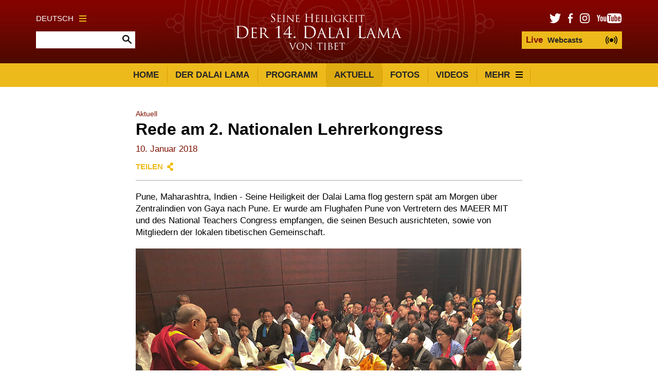

--- FILE ---
content_type: text/html; charset=UTF-8
request_url: https://de.dalailama.com/news/2018/rede-am-2-nationalen-lehrerkongress
body_size: 12284
content:

	



<!DOCTYPE html>
<html lang="en">

<head>

						
	<title>Das Büro von Seiner Heiligkeit dem Dalai Lama | Der 14. Dalai Lama</title>
	<meta name="description" content="Die offizielle Webseite des Büros von Seiner Heiligkeit dem 14. Dalai Lama" />

	<meta property="fb:app_id" content="">
	<meta property="og:url" content="https://de.dalailama.com/news/2018/rede-am-2-nationalen-lehrerkongress" />
	<meta property="og:type" content="website" />
	<meta property="og:title" content="Das Büro von Seiner Heiligkeit dem Dalai Lama | Der 14. Dalai Lama" />
	<meta property="og:image" content="" />
	<meta property="og:image:width" content="1200" />
	<meta property="og:image:height" content="630" />
	<meta property="og:description" content="Die offizielle Webseite des Büros von Seiner Heiligkeit dem 14. Dalai Lama" />
	<meta property="og:site_name" content="Der 14. Dalai Lama" />
	<meta property="og:locale" content="en_US" />
	<meta property="og:locale:alternate" content="en_US" />
	
	<meta name="twitter:card" content="summary_large_image" />
	<meta name="twitter:site" content="" />
	<meta name="twitter:url" content="https://de.dalailama.com/news/2018/rede-am-2-nationalen-lehrerkongress" />
	<meta name="twitter:title" content="Das Büro von Seiner Heiligkeit dem Dalai Lama | Der 14. Dalai Lama" />
	<meta name="twitter:description" content="Die offizielle Webseite des Büros von Seiner Heiligkeit dem 14. Dalai Lama" />
	<meta name="twitter:image" content="" />

	
	<link rel="home" href="https://de.dalailama.com/" />
	<link rel="canonical" href="https://de.dalailama.com/news/2018/rede-am-2-nationalen-lehrerkongress">

	<meta http-equiv="X-UA-Compatible" content="IE=edge" />
	<meta http-equiv="Content-Type" content="text/html; charset=utf-8" />
	<meta name="apple-mobile-web-app-title" content="Der 14. Dalai Lama">
	<meta name="viewport" content="width=device-width, initial-scale=1.0">

			<!-- AMP pages -->
		<link rel="canonical" href="https://de.dalailama.com/news/2018/rede-am-2-nationalen-lehrerkongress">
		<link rel="amphtml" href="https://de.dalailama.com/news/2018/rede-am-2-nationalen-lehrerkongress/amp">
	
	<!-- Icons -->
	<link rel="shortcut icon" href="/static/min/img/icons/favicon.png" type="image/x-icon" />
	<link rel="apple-touch-icon" href="apple-touch-icon.png">
	<link rel="apple-touch-icon" sizes="120x120" href="/static/min/img/icons/apple-touch-icon-120x120.png">
	<link rel="apple-touch-icon" sizes="180x180" href="/static/min/img/icons/apple-touch-icon-180x180.png">
	<link rel="apple-touch-icon" sizes="76x76" href="/static/min/img/icons/apple-touch-icon-76x76.png">
	<link rel="apple-touch-icon" sizes="152x152" href="/static/min/img/icons/apple-touch-icon-152x152.png">
	<meta name="msapplication-TileColor" content="#FFFFFF" />
	<meta name="msapplication-TileImage" content="/static/min/img/icons/mstile-144x144.png" />
	<meta name="msapplication-square70x70logo" content="/static/min/img/icons/mstile-70x70.png" />
	<meta name="msapplication-square150x150logo" content="/static/min/img/icons/mstile-150x150.png" />
	<meta name="msapplication-wide310x150logo" content="/static/min/img/icons/mstile-310x150.png" />
	<meta name="msapplication-square310x310logo" content="/static/min/img/icons/mstile-310x310.png" />

	<!-- RSS Feeds -->
	<link rel="alternate" type="application/rss+xml" title="Der 14. Dalai Lama &raquo; News RSS Feed" href="https://de.dalailama.com/news/rss/" />
	<link rel="alternate" type="application/rss+xml" title="Der 14. Dalai Lama &raquo; Pictures RSS Feed" href="https://de.dalailama.com/pictures/rss/" />
	<link rel="alternate" type="application/rss+xml" title="Der 14. Dalai Lama &raquo; Videos RSS Feed" href="https://de.dalailama.com/videos/rss/" />

	<!-- Styles -->
	<link href="/static/min/css/styles.min.css" rel="stylesheet">

	<!--[if (lt IE 9)]>
	    <script src="//cdnjs.cloudflare.com/ajax/libs/selectivizr/1.0.2/selectivizr-min.js"></script>
	    <script src="//cdnjs.cloudflare.com/ajax/libs/html5shiv/3.7/html5shiv.min.js"></script>
	<![endif]-->

</head>
<body>

	<div id="fb-root"></div>
	<script type="da95c28ff22dd02302222f4c-text/javascript">(function(d, s, id) {
	  var js, fjs = d.getElementsByTagName(s)[0];
	  if (d.getElementById(id)) return;
	  js = d.createElement(s); js.id = id;
	  js.src = "//connect.facebook.net/en_GB/sdk.js#xfbml=1&version=v2.8&appId=1448332382136403";
	  fjs.parentNode.insertBefore(js, fjs);
	}(document, 'script', 'facebook-jssdk'));</script>

	<header role="mobile">
		<div class="row">
			<div class="live">
				<a href="/live" class="liveStream"></a>
			</div>
			<div class="logo">
				<a href="/"><img src="/static/min/img/dalai-lama-white.svg" alt="Seine Heiligkeit der 14. Dalai Lama"></a>
			</div>
			<div class="menu">
				<a href="#" class="burger black toggleMobileNavigation closeMenu" data-content="menuContent">
					<div class="burger-icon">
						<span class="l1"></span>
						<span class="l2"></span>
						<span class="l3"></span>
					</div>
				</a>
			</div>
		</div>
		<div class="quickLinks">
			<div class="column menu active">
				<a href="javascript://" data-target="menuContent">Menü</a>
			</div>
			<div class="column">
				<a href="javascript://" data-target="searchContent">Suche</a>
			</div>
			<div class="column">
				<a href="javascript://" data-target="socialContent">Soziales</a>
			</div>
			<div class="column">
				<a href="javascript://" data-target="languageContent">Sprache</a>
			</div>
		</div>
	</header>

		<nav role="mobileQuicklinks">
		<ul>
						<li><a href="https://de.dalailama.com/the-dalai-lama">Der Dalai Lama</a></li>
						<li><a href="https://de.dalailama.com/schedule">Programm</a></li>
						<li><a href="https://de.dalailama.com/pictures">Fotos</a></li>
						<li><a href="https://de.dalailama.com/videos">Videos</a></li>
		</ul>
	</nav>
	
	<header role="main">
		<div class="container">
			<div class="search">
				<div class="wrapper">
					<div class="languages">
						<a href="#" class="burger gold languageToggle">
							Deutsch
							<div class="burger-icon">
								<span class="l1"></span>
								<span class="l2"></span>
								<span class="l3"></span>
							</div>
						</a>
					</div>
					<form action="https://de.dalailama.com/search/results" class="siteSearch">
						<input type="text" name="q" value="" autocomplete="off">
						<input type="image" src="/static/min/img/search-icon.png">
					</form>
				</div>
			</div>
			<div class="logo">
				<a href="/"><img src="/static/min/img/dalai-lama-white.svg" alt="Seine Heiligkeit der 14. Dalai Lama"></a>
			</div>
			<div class="social">
				<div class="wrapper">
					<ul class="socialLinks">
						<li><a href="https://twitter.com/DalaiLama" target="_blank"><img src="/static/min/img/tw-icon.png" alt="Twitter"></a></li>
						<li><a href="https://www.facebook.com/DalaiLamaDE" target="_blank"><img src="/static/min/img/fb-icon.png" alt="Facebook"></a></li>
						<li><a href="https://www.instagram.com/dalailama" target="_blank"><img src="/static/min/img/instagram-icon.png" alt="Instagram"></a></li>
						<li><a href="https://www.youtube.com/derdalailama" target="_blank"><img src="/static/min/img/youtube-icon.png" alt="Youtube"></a></li>
					</ul>
					<a href="/live" class="liveStream">
						<span>Live</span> Webcasts
					</a>
				</div>
			</div>
		</div>
	</header>

	<nav role="desktop">
		<div class="container">
																<ul class="navigation">
						<li><a href="/">Home</a></li>
													<li><a href="https://de.dalailama.com/the-dalai-lama" class="">Der Dalai Lama</a></li>
													<li><a href="https://de.dalailama.com/schedule" class="">Programm</a></li>
													<li><a href="https://de.dalailama.com/news" class="active">Aktuell</a></li>
													<li><a href="https://de.dalailama.com/pictures" class="">Fotos</a></li>
													<li><a href="https://de.dalailama.com/videos" class="">Videos</a></li>
												<li>
							<a href="#" class="burger dropdownToggle">
								Mehr
								<div class="burger-icon">
									<span class="l1"></span>
									<span class="l2"></span>
									<span class="l3"></span>
								</div>
							</a>
						</li>
					</ul>
									</div>
		<div class="dropdown">

											<div class="grid grid-quarters">
											<div class="grid-column grid-column-noPadding matchHeight">
							<h6><a href="https://de.dalailama.com/messages">Botschaften</a></h6>

																							<ul class="subnavigation">
																			<li><a href="https://de.dalailama.com/messages/compassion-and-human-values">Mitgefühl und Menschliche Werte</a></li>
																			<li><a href="https://de.dalailama.com/messages/world-peace">Weltfrieden</a></li>
																			<li><a href="https://de.dalailama.com/messages/environment">Umwelt</a></li>
																			<li><a href="https://de.dalailama.com/messages/religious-harmony-1">Religiöse Harmonie</a></li>
																			<li><a href="https://de.dalailama.com/messages/buddhism">Buddhismus</a></li>
																			<li><a href="https://de.dalailama.com/messages/tibet">Tibet</a></li>
																			<li><a href="https://de.dalailama.com/messages/acceptance-speeches">Dankesreden</a></li>
																	</ul>
							
						</div>
											<div class="grid-column grid-column-noPadding matchHeight">
							<h6><a href="https://de.dalailama.com/teachings">Unterweisungen</a></h6>

																							<ul class="subnavigation">
																			<li><a href="https://de.dalailama.com/teachings/unterweisungstexte">Unterweisungstexte &amp; Gebete</a></li>
																	</ul>
							
						</div>
											<div class="grid-column grid-column-noPadding matchHeight">
							<h6><a href="https://de.dalailama.com/office">Büro</a></h6>

																							<ul class="subnavigation">
																			<li><a href="https://de.dalailama.com/office/public-audiences">Öffentliche Audienzen</a></li>
																			<li><a href="https://de.dalailama.com/office/private-audiences">Persönliche Audienzen</a></li>
																			<li><a href="https://de.dalailama.com/office/media-interviews">Mediengespräche</a></li>
																			<li><a href="https://de.dalailama.com/office/invitations">Einladungen</a></li>
																			<li><a href="https://de.dalailama.com/office/contact">Kontakt</a></li>
																			<li><a href="https://de.dalailama.com/office/gp-foundation">Gaden Phodrang Foundation of the Dalai Lama</a></li>
																	</ul>
							
						</div>
										<div class="grid-column grid-column-noPadding matchHeight grid-column-books">
						<h6><a href="/books">Bücher</a></h6>
						<ul class="books">
															<li>
									<div class="image">
																				<img 
											src="[data-uri]
" 
											data-src="/assets/books/_bookCover/51VZjfOF0RL._SX260.jpg" 
											alt="Das kleine Buch der Freude"
										>
									</div>
								</li>
															<li>
									<div class="image">
																				<img 
											src="[data-uri]
" 
											data-src="/assets/books/_bookCover/Herz-zu-Herz.jpg" 
											alt="Von Herz zu Herz: Eine Geschichte von Hoffnung und Liebe zu unserer Erde"
										>
									</div>
								</li>
															<li>
									<div class="image">
																				<img 
											src="[data-uri]
" 
											data-src="/assets/books/_bookCover/Wegweiser-Dagyab.jpg" 
											alt="Wegweiser für die Welt von heute: Die Essenz meiner Lehre"
										>
									</div>
								</li>
															<li>
									<div class="image">
																				<img 
											src="[data-uri]
" 
											data-src="/assets/books/_bookCover/81A-L2JR7L._AC_UY436_QL65.jpg" 
											alt="Kreisläufe des Klimawandels"
										>
									</div>
								</li>
															<li>
									<div class="image">
																				<img 
											src="[data-uri]
" 
											data-src="/assets/books/_bookCover/InnerWorld-DC-new.jpg" 
											alt="Inner World (CD Album)"
										>
									</div>
								</li>
															<li>
									<div class="image">
																				<img 
											src="[data-uri]
" 
											data-src="/assets/books/_bookCover/e76e36327e6733fbc36f8709189c9fd73685b701-00-00.jpg" 
											alt="Die drei Schlüssel"
										>
									</div>
								</li>
													</ul>
						<a href="/books" class="xsmall">Alle Bücher ansehen</a>

					</div>
				</div>
			
		</div>
	</nav>

	<div class="hideOnNavigation">

		
	<section role="header" class="small">
		<div class="grid grid-twothirds-centered">
			<div class="grid-column grid-column-noPadding">
				
<ul class="breadcrumb">

			<li><a href="/news">Aktuell</a></li>

	</ul>
				<h1>
									Rede am 2. Nationalen Lehrerkongress
									<span>					
					10. Januar 2018
</span>
				</h1>
				<div class="controls">
					<div class="sharing">
						<a href="" class="shareToggle">Teilen</a>					</div>
				</div>
			</div>
		</div>
	</section>

	<section role="newsPost">
		<div class="grid grid-twothirds-centered">
			<div class="grid-column showCaptions fitVideos newsContentArea">
				<p>Pune, Maharashtra, Indien - Seine Heiligkeit der Dalai Lama flog gestern spät am Morgen über Zentralindien von Gaya nach Pune. Er wurde am Flughafen Pune von Vertretern des MAEER MIT und des National Teachers Congress empfangen, die seinen Besuch ausrichteten, sowie von Mitgliedern der lokalen tibetischen Gemeinschaft.</p>
<figure><img src="/assets/news-articles/2018-01-10-Pune-N01-IMG_9502.jpg" alt="Seine Heiligkeit der Dalai Lama trifft sich mit Mitgliedern der tibetischen Gemeinschaft am 10. Januar 2018 in Pune, Maharashtra, Indien. Foto: Tenzin Taklha" title="Seine Heiligkeit der Dalai Lama trifft sich mit Mitgliedern der tibetischen Gemeinschaft am 10. Januar 2018 in Pune, Maharashtra, Indien. Foto: Tenzin Taklha"></figure>
<p>Heute Morgen, vor der Abreise zum Hauptanlass, traf Seine Heiligkeit mehr als 130 Mitglieder der tibetischen Gemeinschaft in Pune - Studenten, Ladenbesitzer und einige Fachkräfte. In seinem Gespräch mit ihnen berührte er die Notwendigkeit, Tibetisch zu lernen. Er erklärte, dass Tibetisch die Sprache ist, in der der Buddhismus, insbesondere die Nalanda-Tradition, am treffendsten erklärt werden kann. Er brachte sie auf den neuesten Stand der politischen Situation in Bezug auf Tibet und betonte, dass sich die Dinge in China ändern. Er versicherte ihnen, dass er hoffnungsvoll bleibt, dass sich die Dinge zum Besseren wenden werden.</p>
<p>Auf dem Campus der MAEER MIT World Peace University wurde Seine Heiligkeit in das Hauptzelt für die Einweihung des 2. Nationalen Lehrer-Kongresses eingeweiht. Nach einer klassischen Tanzperformance und der Vorführung eines Kurzfilms über das, was auf der 1. Nationalen Lehrerkonferenz erreicht worden war, wurden Seine Heiligkeit und andere Gäste eingeladen, eine Schulglocke zu läuten, bevor sie auf der Bühne Platz nahmen.</p>
<figure><img src="/assets/news-articles/2018-01-10-Pune-N02_OHH3281.jpg" alt="Künstler präsentieren klassische Tänze zu Beginn des 2. Nationalen Lehrerkongresses in Pune, Maharashtra, Indien, am 10. Januar 2018. Foto: Lobsang Tsering" title="Künstler präsentieren klassische Tänze zu Beginn des 2. Nationalen Lehrerkongresses in Pune, Maharashtra, Indien, am 10. Januar 2018. Foto: Lobsang Tsering"></figure>
<p>Nach einer kurzen Begrüßungsrede von Mukta Tilak, dem Bürgermeister von Pune, begrüßte Rahul Karad, Präsident der MAEER MIT World Peace University und Hauptveranstalter des Kongresses, Lehrer aus ganz Indien und aus dem Ausland. Dr. Anil Kakodkar, Gründungspatron des Nationalen Lehrerkongresses und ein bedeutender indischer Wissenschaftler, hielt Ausführungen zur Bildung.</p>
<p>Seine Heiligkeit begann seine Ansprache mit der Betonung der Notwendigkeit des Mitgefühls in der heutigen, zunehmend turbulenten Welt. Viele der von Menschen verursachten Probleme, mit denen wir konfrontiert sind, sind auf eine emotionale Krise zurückzuführen, die sich in der ganzen Welt abspielt. Er wies darauf hin, dass Mediziner beobachtet haben, dass Wut eindeutig schädlich für unsere Gesundheit und unser Wohlbefinden ist.</p>
<figure><img src="/assets/news-articles/2018-01-10-Pune-N03_OHH3451.jpg" alt="Seine Heiligkeit der Dalai Lama spricht während der Eröffnung des 2. Nationalen Lehrerkongresses in Pune, Maharashtra, Indien, am 10. Januar 2018. Foto: Lobsang Tsering" title="Seine Heiligkeit der Dalai Lama spricht während der Eröffnung des 2. Nationalen Lehrerkongresses in Pune, Maharashtra, Indien, am 10. Januar 2018. Foto: Lobsang Tsering"></figure>
<p>“Konstanter Ärger frisst sich tatsächlich in unser Immunsystem. Mitgefühl wirkt als positive Gegenkraft dazu. Der gesunde Menschenverstand sagt uns, dass Mitgefühl wichtig ist. Sogar Tiere zeigen einander Zuneigung und Mitgefühl und sie sind in der Lage zu reagieren, wenn wir ihnen ein wütendes Gesicht zeigen. Wir betrachten Nachbarn, die ehrlich, mitfühlend und aufrichtig sind, mit Zuneigung und Respekt, auch wenn es ihnen nicht gut geht. Es ist uns ein Vergnügen, sie kennenzulernen. Andererseits, wenn unsere Nachbarn mächtig und wohlhabend sind, uns aber nie mit einem Lächeln begrüßen, würden wir es vorziehen, sie nicht zu sehen. Das ist die menschliche Natur.”</p>
<p>Seine Heiligkeit erwähnte, dass, als das, was wir als moderne Erziehung bezeichnen, im Westen aufkam, die moralischen Werte noch immer die Domäne der Kirche waren. Heutzutage konzentriert sich die moderne Erziehung vor allem auf die physische Entwicklung und materielle Ziele, während der Einfluss der Kirche zurückgegangen ist. Folglich wird die Ethik vernachlässigt.</p>
<figure><img src="/assets/news-articles/2018-01-10-Pune-N04_OHH3442.jpg" alt="Das Publikum verfolgt die Rede Seiner Heiligkeit des Dalai Lama am 2. Nationalen Lehrerkongress in Pune, Maharashtra, Indien, am 10. Januar 2018. Foto: Lobsang Tsering" title="Das Publikum verfolgt die Rede Seiner Heiligkeit des Dalai Lama am 2. Nationalen Lehrerkongress in Pune, Maharashtra, Indien, am 10. Januar 2018. Foto: Lobsang Tsering"></figure>
<p>“Die moderne Erziehung schenkt den inneren Werten wenig Aufmerksamkeit, und doch ist unsere grundlegende menschliche Natur mitfühlend. Wir müssen Mitgefühl und Herzlichkeit in das moderne Bildungssystem integrieren, um es ganzheitlicher zu gestalten. Ein Großteil der Turbulenzen, die wir auf der ganzen Welt erleben, ist darauf zurückzuführen, dass die Menschen von störenden Emotionen überwältigt sind, die keine Ahnung haben, wie sie damit umgehen sollen. Ich glaube, dass das reiche Verständnis der Funktionsweise des Geistes und der Emotionen, das wir in alten indischen Traditionen finden, auch heute noch relevant ist. Es wäre von großem Wert, dies zu prüfen und anzuwenden, nicht aus religiöser Sicht, sondern aus wissenschaftlicher und praktischer Sicht.”</p>
<p>Als die Eröffnungszeremonie zu Ende ging, wurde Seine Heiligkeit eingeladen, die Jeevan Gaurav Puraskar Awards an vier Personen zu verleihen, die einen herausragenden Beitrag zur Bildung geleistet haben.</p>
<figure><img src="/assets/news-articles/2018-01-10-Pune-N05_OHH3496.jpg" alt="Seine Heiligkeit der Dalai Lama überreicht den Jeevan Gaurav Puraskar Preis an einer von vier Preisträgern während des 2. Nationalen Lehrerkongresses in Pune, Maharashtra, Indien, am 10. Januar 2018. Foto: Lobsang Tsering" title="Seine Heiligkeit der Dalai Lama überreicht den Jeevan Gaurav Puraskar Preis an einer von vier Preisträgern während des 2. Nationalen Lehrerkongresses in Pune, Maharashtra, Indien, am 10. Januar 2018. Foto: Lobsang Tsering"></figure>
<p>Seine Heiligkeit fuhr dann direkt zum Flughafen von Pune, von wo aus er direkt nach Gaya flog und am Ende des Nachmittags in Bodhgaya ankam.</p>
			</div>
		</div>
	</section>


		<footer role="social">
			<div class="container">
				<ul>
					<li><a href="https://twitter.com/DalaiLama" target="_blank"><img src="/static/min/img/tw-icon-large.png" alt="Facebook"></a></li>
					<li><a href="https://www.facebook.com/DalaiLamaDE" target="_blank"><img src="/static/min/img/fb-icon-large.png" alt="Twitter"></a></li>
					<li><a href="https://www.instagram.com/dalailama" target="_blank"><img src="/static/min/img/instagram-icon-large.png" alt="Instagram"></a></li>
					<li><a href="https://www.youtube.com/derdalailama" target="_blank"><img src="/static/min/img/youtube-icon-large.png" alt="Youtube"></a></li>
				</ul>
			</div>
		</footer>

		<footer role="copyright">
			<div class="container">
				<ul>
					<li class="first">All Content Copyright &copy; The Office of His Holiness the Dalai Lama</li>
				</ul>
			</div>
		</footer>

	</div>

	<div class="overlayScreen"></div>

	<div class="tintedScreen"></div>
	<div class="socialSharingPopup">
		<div class="padding">
			<h3>Teilen</h3>
			<ul>
				<li class="facebook"><a href="https://www.facebook.com/sharer/sharer.php?u=/news/2018/rede-am-2-nationalen-lehrerkongress" target="_blank">Facebook</a></li>
				<li class="twitter"><a href="https://twitter.com/share?text=Rede am 2. Nationalen Lehrerkongress&amp;url=/news/2018/rede-am-2-nationalen-lehrerkongress" target="_blank">Twitter</a></li>
				<li class="email"><a href="mailto:?subject=Link on the Dalai Lama website&amp;body=Check out this page: /news/2018/rede-am-2-nationalen-lehrerkongress">Email</a></li>
			</ul>
			<div class="clipboard">
				<a href="javascript://" class="button gold copy" data-clipboard-target="#copyToClipboard" alt="Copy to clipboard">Kopieren</a>
				<input type="text" id="copyToClipboard" value="/news/2018/rede-am-2-nationalen-lehrerkongress">
			</div>
		</div>
	</div>
	<div class="languagePopup">
		<div class="padding">
			<h3>Sprache wählen</h3>
			<ul>
				<li><a href="https://www.dalailama.com/" target="_blank"><img src="/static/min/img/languages/english.png" alt="English"></a></li>
				<li><a href="http://it.dalailama.com/" target="_blank"><img src="/static/min/img/languages/italiano.png" alt="Italienisch"></a></li>
				<li><a href="http://www.dalailamaworld.com/" target="_blank"><img src="/static/min/img/languages/chinese.png" alt="Chinesisch"></a></li>
				<li><a href="http://www.gyalwarinpoche.com/" target="_blank"><img src="/static/min/img/languages/tibetan.png" alt="Tibetisch"></a></li>
				<li><a href="http://www.dalailamahindi.com/" target="_blank"><img src="/static/min/img/languages/hindi.png" alt="Hindi"></a></li>
				<li><a href="http://www.dalailamajapanese.com/" target="_blank"><img src="/static/min/img/languages/japanese.png" alt="Japanisch"></a></li>
				<li><a href="https://mn.dalailama.com/" target="_blank"><img src="/static/min/img/languages/mongol.png" alt="Mongolisch"></a></li>
				<li><a href="https://ru.dalailama.com/" target="_blank"><img src="/static/min/img/languages/russian.png" alt="Russisch"></a></li>
				<li><a href="https://fr.dalailama.com/" target="_blank"><img src="/static/min/img/languages/french.png" alt="Français"></a></li>
				<li><a href="https://vn.dalailama.com/" target="_blank"><img src="/static/min/img/languages/vietnamese.png" alt="Tiếng Việt"></a></li>
				<li><a href="http://eldalailama.com/" target="_blank"><img src="/static/min/img/languages/spanish.png" alt="Spanisch"></a></li>
			</ul>
		</div>
	</div>

	<div class="mobileNavigation">
		<div class="socialContent screen">
			<h3>Soziale Kanäle</h3>
			<ul>
				<li><a href="https://www.facebook.com/DalaiLamaDE" target="_blank">Facebook</a></li>
				<li><a href="https://twitter.com/DalaiLama" target="_blank">Twitter</a></li>
				<li><a href="https://www.instagram.com/dalailama" target="_blank">Instagram</a></li>
				<li><a href="https://www.youtube.com/derdalailama" target="_blank">Youtube</a></li>
			</ul>
		</div>
		<div class="languageContent screen">
			<h3>Sprache wählen</h3>
			<ul>
				<li><a href="https://www.dalailama.com/" target="_blank">English</a></li>
				<li><a href="http://it.dalailama.com/" target="_blank">Italienisch</a></li>
				<li><a href="http://www.dalailamaworld.com/" target="_blank">Chinesisch</a></li>
				<li><a href="http://www.gyalwarinpoche.com/" target="_blank">Tibetisch</a></li>
				<li><a href="http://www.dalailamahindi.com/" target="_blank">Hindi</a></li>
				<li><a href="http://www.dalailamajapanese.com/" target="_blank">Japanisch</a></li>
				<li><a href="https://mn.dalailama.com/" target="_blank">Mongolisch</a></li>
				<li><a href="https://ru.dalailama.com/" target="_blank">Russisch</a></li>
				<li><a href="https://fr.dalailama.com/" target="_blank">Français</a></li>
				<li><a href="https://vn.dalailama.com/" target="_blank">Tiếng Việt</a></li>
				<li><a href="http://eldalailama.com/" target="_blank">Spanisch</a></li>
			</ul>
		</div>
		<div class="searchContent screen">
			<form action="https://de.dalailama.com/search/results" class="siteSearch">
				<h3>Suche Webseite</h3>
				<input type="text" name="q" value="" autocomplete="off">
				<input type="image" src="/static/min/img/search-icon.png">
			</form>
			<h3>Populäre Suche</h3>
			<ul>
				<li><a href="/search/results?q=schedule">Programm</a></li>
				<li><a href="/search/results?q=biography">Biografie</a></li>
				<li><a href="/search/results?q=awards">Auszeichnungen</a></li>
			</ul>
		</div>
		<div class="menuContent screen">
			 			<ul>
 				<li class="nav-item-level-1"><a href="/">Homepage</a></li>
				
																																																														
					<li class="nav-item-level-1    nav-item-has-children " id="nav-item-1">
						<a href="https://de.dalailama.com/the-dalai-lama">
							Der Dalai Lama
						</a>
												<span class="toggle-children toggle-children-trigger">
							<svg xmlns="http://www.w3.org/2000/svg" width="40px" height="40px" viewBox="0 0 24 24"><path d="M16.59 8.59L12 13.17 7.41 8.59 6 10l6 6 6-6z"/ fill="#edba1c"></svg>
						</span>
						
													<ul class="children">
																
								
																																																														
					<li class="nav-item-level-2    nav-item-has-children " id="nav-item-2">
						<a href="https://de.dalailama.com/the-dalai-lama/biography-and-daily-life">
							Biografie und Lebensalltag
						</a>
												<span class="toggle-children toggle-children-trigger">
							<svg xmlns="http://www.w3.org/2000/svg" width="40px" height="40px" viewBox="0 0 24 24"><path d="M16.59 8.59L12 13.17 7.41 8.59 6 10l6 6 6-6z"/ fill="#edba1c"></svg>
						</span>
						
													<ul class="children">
																
								
																																																														
					<li class="nav-item-level-3     " id="nav-item-3">
						<a href="https://de.dalailama.com/the-dalai-lama/biography-and-daily-life/three-main-commitments">
							Gundlegende Verpflichtungen
						</a>
						
						
						 
					</li>
				
																																																														
					<li class="nav-item-level-3     " id="nav-item-4">
						<a href="https://de.dalailama.com/the-dalai-lama/biography-and-daily-life/brief-biography">
							Biografie in Kürze
						</a>
						
						
						 
					</li>
				
																																																														
					<li class="nav-item-level-3     " id="nav-item-5">
						<a href="https://de.dalailama.com/the-dalai-lama/biography-and-daily-life/birth-to-exile">
							Von der Geburt bis zum Exil
						</a>
						
						
						 
					</li>
				
																																																														
					<li class="nav-item-level-3    nav-item-has-children " id="nav-item-6">
						<a href="https://de.dalailama.com/the-dalai-lama/biography-and-daily-life/retirement">
							Rücktritt
						</a>
												<span class="toggle-children toggle-children-trigger">
							<svg xmlns="http://www.w3.org/2000/svg" width="40px" height="40px" viewBox="0 0 24 24"><path d="M16.59 8.59L12 13.17 7.41 8.59 6 10l6 6 6-6z"/ fill="#edba1c"></svg>
						</span>
						
													<ul class="children">
																
								
																																																														
					<li class="nav-item-level-4     " id="nav-item-7">
						<a href="https://de.dalailama.com/the-dalai-lama/biography-and-daily-life/retirement/52nd-anniversary-of-tibetan-uprising-day-statement">
							Erklärung Seiner Heiligkeit des Dalai Lama zum 52. Jahrestag des tibetischen Nationalaufstands
						</a>
						
						
						 
					</li>
				
																																																														
					<li class="nav-item-level-4     " id="nav-item-8">
						<a href="https://de.dalailama.com/the-dalai-lama/biography-and-daily-life/retirement/message-to-14th-assembly">
							Botschaft Seiner Heiligkeit des Dalai Lama an die 14. Abgeordnetenversammlung des tibetischen Volkes
						</a>
						
						
						 
					</li>
				
																																																														
					<li class="nav-item-level-4     " id="nav-item-9">
						<a href="https://de.dalailama.com/the-dalai-lama/biography-and-daily-life/retirement/retirement-remarks">
							Seine Heiligkeit der Dalai Lama über seinen Rückzug aus der Politik
						</a>
						
						
						 
					</li>
											</ul>
						
						 
					</li>
				
																																																														
					<li class="nav-item-level-3    nav-item-has-children " id="nav-item-10">
						<a href="https://de.dalailama.com/the-dalai-lama/biography-and-daily-life/reincarnation">
							Reinkarnation
						</a>
												<span class="toggle-children toggle-children-trigger">
							<svg xmlns="http://www.w3.org/2000/svg" width="40px" height="40px" viewBox="0 0 24 24"><path d="M16.59 8.59L12 13.17 7.41 8.59 6 10l6 6 6-6z"/ fill="#edba1c"></svg>
						</span>
						
													<ul class="children">
																
								
																																																														
					<li class="nav-item-level-4     " id="nav-item-11">
						<a href="https://de.dalailama.com/the-dalai-lama/biography-and-daily-life/reincarnation/reincarnation-2">
							Der Dalai Lama: Reinkarnation, Anerkennung und Tradition - 24. September 2011
						</a>
						
						
						 
					</li>
				
																																																														
					<li class="nav-item-level-4     " id="nav-item-12">
						<a href="https://de.dalailama.com/the-dalai-lama/biography-and-daily-life/reincarnation/reincarnation-2-2">
							Erklärung zur Fortführung der Institution des Dalai Lama - 2. Juli 2025
						</a>
						
						
						 
					</li>
											</ul>
						
						 
					</li>
				
																																																														
					<li class="nav-item-level-3     " id="nav-item-13">
						<a href="https://de.dalailama.com/the-dalai-lama/biography-and-daily-life/a-routine-day">
							Ein Tag im Leben des Dalai Lama
						</a>
						
						
						 
					</li>
				
																																																														
					<li class="nav-item-level-3     " id="nav-item-14">
						<a href="https://de.dalailama.com/the-dalai-lama/biography-and-daily-life/questions-answers">
							Fragen und Antworten
						</a>
						
						
						 
					</li>
											</ul>
						
						 
					</li>
											</ul>
						
						 
					</li>
				
																																																														
					<li class="nav-item-level-1     " id="nav-item-15">
						<a href="https://de.dalailama.com/schedule">
							Programm
						</a>
						
						
						 
					</li>
				
																																																														
					<li class="nav-item-level-1     nav-item-has-children" id="nav-item-16">
						<a href="https://de.dalailama.com/news">
							Aktuell
						</a>
												<span class="toggle-children toggle-children-trigger">
							<svg xmlns="http://www.w3.org/2000/svg" width="40px" height="40px" viewBox="0 0 24 24"><path d="M16.59 8.59L12 13.17 7.41 8.59 6 10l6 6 6-6z"/ fill="#edba1c"></svg>
						</span>
						
						
						 							<ul class="children">
																										<li class="nav-item-has-children nav-item-level-2">
										<a href="#" class="toggle-children-trigger">2026 Archiv</a>
										<span class="toggle-children toggle-children-trigger">
											<svg xmlns="http://www.w3.org/2000/svg" width="40px" height="40px" viewBox="0 0 24 24"><path d="M16.59 8.59L12 13.17 7.41 8.59 6 10l6 6 6-6z"/ fill="#edba1c"></svg>
										</span>
										<ul class="children">
																							
																																			
																																			
																																			
																																			
																																			
																																			
																																			
																																			
																																			
																																			
																																																<li class="nav-item-level-3">
														<a href="https://de.dalailama.com/news/archive/2026/1">January</a>
													</li>
																																	</ul>
									</li>
																										<li class="nav-item-has-children nav-item-level-2">
										<a href="#" class="toggle-children-trigger">2025 Archiv</a>
										<span class="toggle-children toggle-children-trigger">
											<svg xmlns="http://www.w3.org/2000/svg" width="40px" height="40px" viewBox="0 0 24 24"><path d="M16.59 8.59L12 13.17 7.41 8.59 6 10l6 6 6-6z"/ fill="#edba1c"></svg>
										</span>
										<ul class="children">
																																				<li class="nav-item-level-3">
														<a href="https://de.dalailama.com/news/archive/2025/12">December</a>
													</li>
																																																<li class="nav-item-level-3">
														<a href="https://de.dalailama.com/news/archive/2025/11">November</a>
													</li>
																																																<li class="nav-item-level-3">
														<a href="https://de.dalailama.com/news/archive/2025/10">October</a>
													</li>
																																																<li class="nav-item-level-3">
														<a href="https://de.dalailama.com/news/archive/2025/9">September</a>
													</li>
																																																<li class="nav-item-level-3">
														<a href="https://de.dalailama.com/news/archive/2025/8">August</a>
													</li>
																																																<li class="nav-item-level-3">
														<a href="https://de.dalailama.com/news/archive/2025/7">July</a>
													</li>
																																																<li class="nav-item-level-3">
														<a href="https://de.dalailama.com/news/archive/2025/6">June</a>
													</li>
																																																<li class="nav-item-level-3">
														<a href="https://de.dalailama.com/news/archive/2025/5">May</a>
													</li>
																																																<li class="nav-item-level-3">
														<a href="https://de.dalailama.com/news/archive/2025/4">April</a>
													</li>
																																																<li class="nav-item-level-3">
														<a href="https://de.dalailama.com/news/archive/2025/3">March</a>
													</li>
																																																<li class="nav-item-level-3">
														<a href="https://de.dalailama.com/news/archive/2025/2">February</a>
													</li>
																																																<li class="nav-item-level-3">
														<a href="https://de.dalailama.com/news/archive/2025/1">January</a>
													</li>
																																	</ul>
									</li>
																										<li class="nav-item-has-children nav-item-level-2">
										<a href="#" class="toggle-children-trigger">2024 Archiv</a>
										<span class="toggle-children toggle-children-trigger">
											<svg xmlns="http://www.w3.org/2000/svg" width="40px" height="40px" viewBox="0 0 24 24"><path d="M16.59 8.59L12 13.17 7.41 8.59 6 10l6 6 6-6z"/ fill="#edba1c"></svg>
										</span>
										<ul class="children">
																																				<li class="nav-item-level-3">
														<a href="https://de.dalailama.com/news/archive/2024/12">December</a>
													</li>
																																																<li class="nav-item-level-3">
														<a href="https://de.dalailama.com/news/archive/2024/11">November</a>
													</li>
																																																<li class="nav-item-level-3">
														<a href="https://de.dalailama.com/news/archive/2024/10">October</a>
													</li>
																																																<li class="nav-item-level-3">
														<a href="https://de.dalailama.com/news/archive/2024/9">September</a>
													</li>
																																																<li class="nav-item-level-3">
														<a href="https://de.dalailama.com/news/archive/2024/8">August</a>
													</li>
																																																<li class="nav-item-level-3">
														<a href="https://de.dalailama.com/news/archive/2024/7">July</a>
													</li>
																																																<li class="nav-item-level-3">
														<a href="https://de.dalailama.com/news/archive/2024/6">June</a>
													</li>
																																																<li class="nav-item-level-3">
														<a href="https://de.dalailama.com/news/archive/2024/5">May</a>
													</li>
																																																<li class="nav-item-level-3">
														<a href="https://de.dalailama.com/news/archive/2024/4">April</a>
													</li>
																																																<li class="nav-item-level-3">
														<a href="https://de.dalailama.com/news/archive/2024/3">March</a>
													</li>
																																																<li class="nav-item-level-3">
														<a href="https://de.dalailama.com/news/archive/2024/2">February</a>
													</li>
																																																<li class="nav-item-level-3">
														<a href="https://de.dalailama.com/news/archive/2024/1">January</a>
													</li>
																																	</ul>
									</li>
																										<li class="nav-item-has-children nav-item-level-2">
										<a href="#" class="toggle-children-trigger">2023 Archiv</a>
										<span class="toggle-children toggle-children-trigger">
											<svg xmlns="http://www.w3.org/2000/svg" width="40px" height="40px" viewBox="0 0 24 24"><path d="M16.59 8.59L12 13.17 7.41 8.59 6 10l6 6 6-6z"/ fill="#edba1c"></svg>
										</span>
										<ul class="children">
																																				<li class="nav-item-level-3">
														<a href="https://de.dalailama.com/news/archive/2023/12">December</a>
													</li>
																																																<li class="nav-item-level-3">
														<a href="https://de.dalailama.com/news/archive/2023/11">November</a>
													</li>
																																																<li class="nav-item-level-3">
														<a href="https://de.dalailama.com/news/archive/2023/10">October</a>
													</li>
																																																<li class="nav-item-level-3">
														<a href="https://de.dalailama.com/news/archive/2023/9">September</a>
													</li>
																																																<li class="nav-item-level-3">
														<a href="https://de.dalailama.com/news/archive/2023/8">August</a>
													</li>
																																																<li class="nav-item-level-3">
														<a href="https://de.dalailama.com/news/archive/2023/7">July</a>
													</li>
																																																<li class="nav-item-level-3">
														<a href="https://de.dalailama.com/news/archive/2023/6">June</a>
													</li>
																																																<li class="nav-item-level-3">
														<a href="https://de.dalailama.com/news/archive/2023/5">May</a>
													</li>
																																																<li class="nav-item-level-3">
														<a href="https://de.dalailama.com/news/archive/2023/4">April</a>
													</li>
																																																<li class="nav-item-level-3">
														<a href="https://de.dalailama.com/news/archive/2023/3">March</a>
													</li>
																																																<li class="nav-item-level-3">
														<a href="https://de.dalailama.com/news/archive/2023/2">February</a>
													</li>
																																																<li class="nav-item-level-3">
														<a href="https://de.dalailama.com/news/archive/2023/1">January</a>
													</li>
																																	</ul>
									</li>
																										<li class="nav-item-has-children nav-item-level-2">
										<a href="#" class="toggle-children-trigger">2022 Archiv</a>
										<span class="toggle-children toggle-children-trigger">
											<svg xmlns="http://www.w3.org/2000/svg" width="40px" height="40px" viewBox="0 0 24 24"><path d="M16.59 8.59L12 13.17 7.41 8.59 6 10l6 6 6-6z"/ fill="#edba1c"></svg>
										</span>
										<ul class="children">
																																				<li class="nav-item-level-3">
														<a href="https://de.dalailama.com/news/archive/2022/12">December</a>
													</li>
																																																<li class="nav-item-level-3">
														<a href="https://de.dalailama.com/news/archive/2022/11">November</a>
													</li>
																																																<li class="nav-item-level-3">
														<a href="https://de.dalailama.com/news/archive/2022/10">October</a>
													</li>
																																																<li class="nav-item-level-3">
														<a href="https://de.dalailama.com/news/archive/2022/9">September</a>
													</li>
																																																<li class="nav-item-level-3">
														<a href="https://de.dalailama.com/news/archive/2022/8">August</a>
													</li>
																																																<li class="nav-item-level-3">
														<a href="https://de.dalailama.com/news/archive/2022/7">July</a>
													</li>
																																																<li class="nav-item-level-3">
														<a href="https://de.dalailama.com/news/archive/2022/6">June</a>
													</li>
																																																<li class="nav-item-level-3">
														<a href="https://de.dalailama.com/news/archive/2022/5">May</a>
													</li>
																																																<li class="nav-item-level-3">
														<a href="https://de.dalailama.com/news/archive/2022/4">April</a>
													</li>
																																																<li class="nav-item-level-3">
														<a href="https://de.dalailama.com/news/archive/2022/3">March</a>
													</li>
																																																<li class="nav-item-level-3">
														<a href="https://de.dalailama.com/news/archive/2022/2">February</a>
													</li>
																																																<li class="nav-item-level-3">
														<a href="https://de.dalailama.com/news/archive/2022/1">January</a>
													</li>
																																	</ul>
									</li>
																										<li class="nav-item-has-children nav-item-level-2">
										<a href="#" class="toggle-children-trigger">2021 Archiv</a>
										<span class="toggle-children toggle-children-trigger">
											<svg xmlns="http://www.w3.org/2000/svg" width="40px" height="40px" viewBox="0 0 24 24"><path d="M16.59 8.59L12 13.17 7.41 8.59 6 10l6 6 6-6z"/ fill="#edba1c"></svg>
										</span>
										<ul class="children">
																																				<li class="nav-item-level-3">
														<a href="https://de.dalailama.com/news/archive/2021/12">December</a>
													</li>
																																																<li class="nav-item-level-3">
														<a href="https://de.dalailama.com/news/archive/2021/11">November</a>
													</li>
																																																<li class="nav-item-level-3">
														<a href="https://de.dalailama.com/news/archive/2021/10">October</a>
													</li>
																																																<li class="nav-item-level-3">
														<a href="https://de.dalailama.com/news/archive/2021/9">September</a>
													</li>
																																																<li class="nav-item-level-3">
														<a href="https://de.dalailama.com/news/archive/2021/8">August</a>
													</li>
																																																<li class="nav-item-level-3">
														<a href="https://de.dalailama.com/news/archive/2021/7">July</a>
													</li>
																																																<li class="nav-item-level-3">
														<a href="https://de.dalailama.com/news/archive/2021/6">June</a>
													</li>
																																																<li class="nav-item-level-3">
														<a href="https://de.dalailama.com/news/archive/2021/5">May</a>
													</li>
																																																<li class="nav-item-level-3">
														<a href="https://de.dalailama.com/news/archive/2021/4">April</a>
													</li>
																																																<li class="nav-item-level-3">
														<a href="https://de.dalailama.com/news/archive/2021/3">March</a>
													</li>
																																																<li class="nav-item-level-3">
														<a href="https://de.dalailama.com/news/archive/2021/2">February</a>
													</li>
																																																<li class="nav-item-level-3">
														<a href="https://de.dalailama.com/news/archive/2021/1">January</a>
													</li>
																																	</ul>
									</li>
																										<li class="nav-item-has-children nav-item-level-2">
										<a href="#" class="toggle-children-trigger">2020 Archiv</a>
										<span class="toggle-children toggle-children-trigger">
											<svg xmlns="http://www.w3.org/2000/svg" width="40px" height="40px" viewBox="0 0 24 24"><path d="M16.59 8.59L12 13.17 7.41 8.59 6 10l6 6 6-6z"/ fill="#edba1c"></svg>
										</span>
										<ul class="children">
																																				<li class="nav-item-level-3">
														<a href="https://de.dalailama.com/news/archive/2020/12">December</a>
													</li>
																																																<li class="nav-item-level-3">
														<a href="https://de.dalailama.com/news/archive/2020/11">November</a>
													</li>
																																																<li class="nav-item-level-3">
														<a href="https://de.dalailama.com/news/archive/2020/10">October</a>
													</li>
																																																<li class="nav-item-level-3">
														<a href="https://de.dalailama.com/news/archive/2020/9">September</a>
													</li>
																																																<li class="nav-item-level-3">
														<a href="https://de.dalailama.com/news/archive/2020/8">August</a>
													</li>
																																																<li class="nav-item-level-3">
														<a href="https://de.dalailama.com/news/archive/2020/7">July</a>
													</li>
																																																<li class="nav-item-level-3">
														<a href="https://de.dalailama.com/news/archive/2020/6">June</a>
													</li>
																																																<li class="nav-item-level-3">
														<a href="https://de.dalailama.com/news/archive/2020/5">May</a>
													</li>
																																																<li class="nav-item-level-3">
														<a href="https://de.dalailama.com/news/archive/2020/4">April</a>
													</li>
																																																<li class="nav-item-level-3">
														<a href="https://de.dalailama.com/news/archive/2020/3">March</a>
													</li>
																																																<li class="nav-item-level-3">
														<a href="https://de.dalailama.com/news/archive/2020/2">February</a>
													</li>
																																																<li class="nav-item-level-3">
														<a href="https://de.dalailama.com/news/archive/2020/1">January</a>
													</li>
																																	</ul>
									</li>
																										<li class="nav-item-has-children nav-item-level-2">
										<a href="#" class="toggle-children-trigger">2019 Archiv</a>
										<span class="toggle-children toggle-children-trigger">
											<svg xmlns="http://www.w3.org/2000/svg" width="40px" height="40px" viewBox="0 0 24 24"><path d="M16.59 8.59L12 13.17 7.41 8.59 6 10l6 6 6-6z"/ fill="#edba1c"></svg>
										</span>
										<ul class="children">
																																				<li class="nav-item-level-3">
														<a href="https://de.dalailama.com/news/archive/2019/12">December</a>
													</li>
																																																<li class="nav-item-level-3">
														<a href="https://de.dalailama.com/news/archive/2019/11">November</a>
													</li>
																																																<li class="nav-item-level-3">
														<a href="https://de.dalailama.com/news/archive/2019/10">October</a>
													</li>
																																																<li class="nav-item-level-3">
														<a href="https://de.dalailama.com/news/archive/2019/9">September</a>
													</li>
																																																<li class="nav-item-level-3">
														<a href="https://de.dalailama.com/news/archive/2019/8">August</a>
													</li>
																																																<li class="nav-item-level-3">
														<a href="https://de.dalailama.com/news/archive/2019/7">July</a>
													</li>
																																																<li class="nav-item-level-3">
														<a href="https://de.dalailama.com/news/archive/2019/6">June</a>
													</li>
																																																<li class="nav-item-level-3">
														<a href="https://de.dalailama.com/news/archive/2019/5">May</a>
													</li>
																																																<li class="nav-item-level-3">
														<a href="https://de.dalailama.com/news/archive/2019/4">April</a>
													</li>
																																																<li class="nav-item-level-3">
														<a href="https://de.dalailama.com/news/archive/2019/3">March</a>
													</li>
																																																<li class="nav-item-level-3">
														<a href="https://de.dalailama.com/news/archive/2019/2">February</a>
													</li>
																																																<li class="nav-item-level-3">
														<a href="https://de.dalailama.com/news/archive/2019/1">January</a>
													</li>
																																	</ul>
									</li>
																										<li class="nav-item-has-children nav-item-level-2">
										<a href="#" class="toggle-children-trigger">2018 Archiv</a>
										<span class="toggle-children toggle-children-trigger">
											<svg xmlns="http://www.w3.org/2000/svg" width="40px" height="40px" viewBox="0 0 24 24"><path d="M16.59 8.59L12 13.17 7.41 8.59 6 10l6 6 6-6z"/ fill="#edba1c"></svg>
										</span>
										<ul class="children">
																																				<li class="nav-item-level-3">
														<a href="https://de.dalailama.com/news/archive/2018/12">December</a>
													</li>
																																																<li class="nav-item-level-3">
														<a href="https://de.dalailama.com/news/archive/2018/11">November</a>
													</li>
																																																<li class="nav-item-level-3">
														<a href="https://de.dalailama.com/news/archive/2018/10">October</a>
													</li>
																																																<li class="nav-item-level-3">
														<a href="https://de.dalailama.com/news/archive/2018/9">September</a>
													</li>
																																																<li class="nav-item-level-3">
														<a href="https://de.dalailama.com/news/archive/2018/8">August</a>
													</li>
																																																<li class="nav-item-level-3">
														<a href="https://de.dalailama.com/news/archive/2018/7">July</a>
													</li>
																																																<li class="nav-item-level-3">
														<a href="https://de.dalailama.com/news/archive/2018/6">June</a>
													</li>
																																																<li class="nav-item-level-3">
														<a href="https://de.dalailama.com/news/archive/2018/5">May</a>
													</li>
																																																<li class="nav-item-level-3">
														<a href="https://de.dalailama.com/news/archive/2018/4">April</a>
													</li>
																																																<li class="nav-item-level-3">
														<a href="https://de.dalailama.com/news/archive/2018/3">March</a>
													</li>
																																																<li class="nav-item-level-3">
														<a href="https://de.dalailama.com/news/archive/2018/2">February</a>
													</li>
																																																<li class="nav-item-level-3">
														<a href="https://de.dalailama.com/news/archive/2018/1">January</a>
													</li>
																																	</ul>
									</li>
																										<li class="nav-item-has-children nav-item-level-2">
										<a href="#" class="toggle-children-trigger">2017 Archiv</a>
										<span class="toggle-children toggle-children-trigger">
											<svg xmlns="http://www.w3.org/2000/svg" width="40px" height="40px" viewBox="0 0 24 24"><path d="M16.59 8.59L12 13.17 7.41 8.59 6 10l6 6 6-6z"/ fill="#edba1c"></svg>
										</span>
										<ul class="children">
																																				<li class="nav-item-level-3">
														<a href="https://de.dalailama.com/news/archive/2017/12">December</a>
													</li>
																																																<li class="nav-item-level-3">
														<a href="https://de.dalailama.com/news/archive/2017/11">November</a>
													</li>
																																																<li class="nav-item-level-3">
														<a href="https://de.dalailama.com/news/archive/2017/10">October</a>
													</li>
																																																<li class="nav-item-level-3">
														<a href="https://de.dalailama.com/news/archive/2017/9">September</a>
													</li>
																																																<li class="nav-item-level-3">
														<a href="https://de.dalailama.com/news/archive/2017/8">August</a>
													</li>
																																																<li class="nav-item-level-3">
														<a href="https://de.dalailama.com/news/archive/2017/7">July</a>
													</li>
																																																<li class="nav-item-level-3">
														<a href="https://de.dalailama.com/news/archive/2017/6">June</a>
													</li>
																																																<li class="nav-item-level-3">
														<a href="https://de.dalailama.com/news/archive/2017/5">May</a>
													</li>
																																																<li class="nav-item-level-3">
														<a href="https://de.dalailama.com/news/archive/2017/4">April</a>
													</li>
																																																<li class="nav-item-level-3">
														<a href="https://de.dalailama.com/news/archive/2017/3">March</a>
													</li>
																																																<li class="nav-item-level-3">
														<a href="https://de.dalailama.com/news/archive/2017/2">February</a>
													</li>
																																																<li class="nav-item-level-3">
														<a href="https://de.dalailama.com/news/archive/2017/1">January</a>
													</li>
																																	</ul>
									</li>
																										<li class="nav-item-has-children nav-item-level-2">
										<a href="#" class="toggle-children-trigger">2016 Archiv</a>
										<span class="toggle-children toggle-children-trigger">
											<svg xmlns="http://www.w3.org/2000/svg" width="40px" height="40px" viewBox="0 0 24 24"><path d="M16.59 8.59L12 13.17 7.41 8.59 6 10l6 6 6-6z"/ fill="#edba1c"></svg>
										</span>
										<ul class="children">
																																				<li class="nav-item-level-3">
														<a href="https://de.dalailama.com/news/archive/2016/12">December</a>
													</li>
																																																<li class="nav-item-level-3">
														<a href="https://de.dalailama.com/news/archive/2016/11">November</a>
													</li>
																																																<li class="nav-item-level-3">
														<a href="https://de.dalailama.com/news/archive/2016/10">October</a>
													</li>
																																																<li class="nav-item-level-3">
														<a href="https://de.dalailama.com/news/archive/2016/9">September</a>
													</li>
																																																<li class="nav-item-level-3">
														<a href="https://de.dalailama.com/news/archive/2016/8">August</a>
													</li>
																																																<li class="nav-item-level-3">
														<a href="https://de.dalailama.com/news/archive/2016/7">July</a>
													</li>
																																																<li class="nav-item-level-3">
														<a href="https://de.dalailama.com/news/archive/2016/6">June</a>
													</li>
																																																<li class="nav-item-level-3">
														<a href="https://de.dalailama.com/news/archive/2016/5">May</a>
													</li>
																																																<li class="nav-item-level-3">
														<a href="https://de.dalailama.com/news/archive/2016/4">April</a>
													</li>
																																																<li class="nav-item-level-3">
														<a href="https://de.dalailama.com/news/archive/2016/3">March</a>
													</li>
																																																<li class="nav-item-level-3">
														<a href="https://de.dalailama.com/news/archive/2016/2">February</a>
													</li>
																																																<li class="nav-item-level-3">
														<a href="https://de.dalailama.com/news/archive/2016/1">January</a>
													</li>
																																	</ul>
									</li>
																										<li class="nav-item-has-children nav-item-level-2">
										<a href="#" class="toggle-children-trigger">2015 Archiv</a>
										<span class="toggle-children toggle-children-trigger">
											<svg xmlns="http://www.w3.org/2000/svg" width="40px" height="40px" viewBox="0 0 24 24"><path d="M16.59 8.59L12 13.17 7.41 8.59 6 10l6 6 6-6z"/ fill="#edba1c"></svg>
										</span>
										<ul class="children">
																																				<li class="nav-item-level-3">
														<a href="https://de.dalailama.com/news/archive/2015/12">December</a>
													</li>
																																																<li class="nav-item-level-3">
														<a href="https://de.dalailama.com/news/archive/2015/11">November</a>
													</li>
																																																<li class="nav-item-level-3">
														<a href="https://de.dalailama.com/news/archive/2015/10">October</a>
													</li>
																																																<li class="nav-item-level-3">
														<a href="https://de.dalailama.com/news/archive/2015/9">September</a>
													</li>
																																																<li class="nav-item-level-3">
														<a href="https://de.dalailama.com/news/archive/2015/8">August</a>
													</li>
																																																<li class="nav-item-level-3">
														<a href="https://de.dalailama.com/news/archive/2015/7">July</a>
													</li>
																																																<li class="nav-item-level-3">
														<a href="https://de.dalailama.com/news/archive/2015/6">June</a>
													</li>
																																																<li class="nav-item-level-3">
														<a href="https://de.dalailama.com/news/archive/2015/5">May</a>
													</li>
																																																<li class="nav-item-level-3">
														<a href="https://de.dalailama.com/news/archive/2015/4">April</a>
													</li>
																																																<li class="nav-item-level-3">
														<a href="https://de.dalailama.com/news/archive/2015/3">March</a>
													</li>
																																																<li class="nav-item-level-3">
														<a href="https://de.dalailama.com/news/archive/2015/2">February</a>
													</li>
																																																<li class="nav-item-level-3">
														<a href="https://de.dalailama.com/news/archive/2015/1">January</a>
													</li>
																																	</ul>
									</li>
																										<li class="nav-item-has-children nav-item-level-2">
										<a href="#" class="toggle-children-trigger">2014 Archiv</a>
										<span class="toggle-children toggle-children-trigger">
											<svg xmlns="http://www.w3.org/2000/svg" width="40px" height="40px" viewBox="0 0 24 24"><path d="M16.59 8.59L12 13.17 7.41 8.59 6 10l6 6 6-6z"/ fill="#edba1c"></svg>
										</span>
										<ul class="children">
																																				<li class="nav-item-level-3">
														<a href="https://de.dalailama.com/news/archive/2014/12">December</a>
													</li>
																																																<li class="nav-item-level-3">
														<a href="https://de.dalailama.com/news/archive/2014/11">November</a>
													</li>
																																																<li class="nav-item-level-3">
														<a href="https://de.dalailama.com/news/archive/2014/10">October</a>
													</li>
																																																<li class="nav-item-level-3">
														<a href="https://de.dalailama.com/news/archive/2014/9">September</a>
													</li>
																																																<li class="nav-item-level-3">
														<a href="https://de.dalailama.com/news/archive/2014/8">August</a>
													</li>
																																																<li class="nav-item-level-3">
														<a href="https://de.dalailama.com/news/archive/2014/7">July</a>
													</li>
																																																<li class="nav-item-level-3">
														<a href="https://de.dalailama.com/news/archive/2014/6">June</a>
													</li>
																																																<li class="nav-item-level-3">
														<a href="https://de.dalailama.com/news/archive/2014/5">May</a>
													</li>
																																																<li class="nav-item-level-3">
														<a href="https://de.dalailama.com/news/archive/2014/4">April</a>
													</li>
																																																<li class="nav-item-level-3">
														<a href="https://de.dalailama.com/news/archive/2014/3">March</a>
													</li>
																																																<li class="nav-item-level-3">
														<a href="https://de.dalailama.com/news/archive/2014/2">February</a>
													</li>
																																																<li class="nav-item-level-3">
														<a href="https://de.dalailama.com/news/archive/2014/1">January</a>
													</li>
																																	</ul>
									</li>
																										<li class="nav-item-has-children nav-item-level-2">
										<a href="#" class="toggle-children-trigger">2013 Archiv</a>
										<span class="toggle-children toggle-children-trigger">
											<svg xmlns="http://www.w3.org/2000/svg" width="40px" height="40px" viewBox="0 0 24 24"><path d="M16.59 8.59L12 13.17 7.41 8.59 6 10l6 6 6-6z"/ fill="#edba1c"></svg>
										</span>
										<ul class="children">
																																				<li class="nav-item-level-3">
														<a href="https://de.dalailama.com/news/archive/2013/12">December</a>
													</li>
																																																<li class="nav-item-level-3">
														<a href="https://de.dalailama.com/news/archive/2013/11">November</a>
													</li>
																																																<li class="nav-item-level-3">
														<a href="https://de.dalailama.com/news/archive/2013/10">October</a>
													</li>
																																																<li class="nav-item-level-3">
														<a href="https://de.dalailama.com/news/archive/2013/9">September</a>
													</li>
																																																<li class="nav-item-level-3">
														<a href="https://de.dalailama.com/news/archive/2013/8">August</a>
													</li>
																																																<li class="nav-item-level-3">
														<a href="https://de.dalailama.com/news/archive/2013/7">July</a>
													</li>
																																																<li class="nav-item-level-3">
														<a href="https://de.dalailama.com/news/archive/2013/6">June</a>
													</li>
																																																<li class="nav-item-level-3">
														<a href="https://de.dalailama.com/news/archive/2013/5">May</a>
													</li>
																																																<li class="nav-item-level-3">
														<a href="https://de.dalailama.com/news/archive/2013/4">April</a>
													</li>
																																																<li class="nav-item-level-3">
														<a href="https://de.dalailama.com/news/archive/2013/3">March</a>
													</li>
																																																<li class="nav-item-level-3">
														<a href="https://de.dalailama.com/news/archive/2013/2">February</a>
													</li>
																																																<li class="nav-item-level-3">
														<a href="https://de.dalailama.com/news/archive/2013/1">January</a>
													</li>
																																	</ul>
									</li>
																										<li class="nav-item-has-children nav-item-level-2">
										<a href="#" class="toggle-children-trigger">2012 Archiv</a>
										<span class="toggle-children toggle-children-trigger">
											<svg xmlns="http://www.w3.org/2000/svg" width="40px" height="40px" viewBox="0 0 24 24"><path d="M16.59 8.59L12 13.17 7.41 8.59 6 10l6 6 6-6z"/ fill="#edba1c"></svg>
										</span>
										<ul class="children">
																																				<li class="nav-item-level-3">
														<a href="https://de.dalailama.com/news/archive/2012/12">December</a>
													</li>
																																																<li class="nav-item-level-3">
														<a href="https://de.dalailama.com/news/archive/2012/11">November</a>
													</li>
																																																<li class="nav-item-level-3">
														<a href="https://de.dalailama.com/news/archive/2012/10">October</a>
													</li>
																																																<li class="nav-item-level-3">
														<a href="https://de.dalailama.com/news/archive/2012/9">September</a>
													</li>
																																																<li class="nav-item-level-3">
														<a href="https://de.dalailama.com/news/archive/2012/8">August</a>
													</li>
																																																<li class="nav-item-level-3">
														<a href="https://de.dalailama.com/news/archive/2012/7">July</a>
													</li>
																																																<li class="nav-item-level-3">
														<a href="https://de.dalailama.com/news/archive/2012/6">June</a>
													</li>
																																																<li class="nav-item-level-3">
														<a href="https://de.dalailama.com/news/archive/2012/5">May</a>
													</li>
																																																<li class="nav-item-level-3">
														<a href="https://de.dalailama.com/news/archive/2012/4">April</a>
													</li>
																																																<li class="nav-item-level-3">
														<a href="https://de.dalailama.com/news/archive/2012/3">March</a>
													</li>
																																																<li class="nav-item-level-3">
														<a href="https://de.dalailama.com/news/archive/2012/2">February</a>
													</li>
																																																<li class="nav-item-level-3">
														<a href="https://de.dalailama.com/news/archive/2012/1">January</a>
													</li>
																																	</ul>
									</li>
																										<li class="nav-item-has-children nav-item-level-2">
										<a href="#" class="toggle-children-trigger">2011 Archiv</a>
										<span class="toggle-children toggle-children-trigger">
											<svg xmlns="http://www.w3.org/2000/svg" width="40px" height="40px" viewBox="0 0 24 24"><path d="M16.59 8.59L12 13.17 7.41 8.59 6 10l6 6 6-6z"/ fill="#edba1c"></svg>
										</span>
										<ul class="children">
																																				<li class="nav-item-level-3">
														<a href="https://de.dalailama.com/news/archive/2011/12">December</a>
													</li>
																																																<li class="nav-item-level-3">
														<a href="https://de.dalailama.com/news/archive/2011/11">November</a>
													</li>
																																																<li class="nav-item-level-3">
														<a href="https://de.dalailama.com/news/archive/2011/10">October</a>
													</li>
																																																<li class="nav-item-level-3">
														<a href="https://de.dalailama.com/news/archive/2011/9">September</a>
													</li>
																																																<li class="nav-item-level-3">
														<a href="https://de.dalailama.com/news/archive/2011/8">August</a>
													</li>
																																																<li class="nav-item-level-3">
														<a href="https://de.dalailama.com/news/archive/2011/7">July</a>
													</li>
																																																<li class="nav-item-level-3">
														<a href="https://de.dalailama.com/news/archive/2011/6">June</a>
													</li>
																																																<li class="nav-item-level-3">
														<a href="https://de.dalailama.com/news/archive/2011/5">May</a>
													</li>
																																																<li class="nav-item-level-3">
														<a href="https://de.dalailama.com/news/archive/2011/4">April</a>
													</li>
																																																<li class="nav-item-level-3">
														<a href="https://de.dalailama.com/news/archive/2011/3">March</a>
													</li>
																																																<li class="nav-item-level-3">
														<a href="https://de.dalailama.com/news/archive/2011/2">February</a>
													</li>
																																																<li class="nav-item-level-3">
														<a href="https://de.dalailama.com/news/archive/2011/1">January</a>
													</li>
																																	</ul>
									</li>
																										<li class="nav-item-has-children nav-item-level-2">
										<a href="#" class="toggle-children-trigger">2010 Archiv</a>
										<span class="toggle-children toggle-children-trigger">
											<svg xmlns="http://www.w3.org/2000/svg" width="40px" height="40px" viewBox="0 0 24 24"><path d="M16.59 8.59L12 13.17 7.41 8.59 6 10l6 6 6-6z"/ fill="#edba1c"></svg>
										</span>
										<ul class="children">
																																				<li class="nav-item-level-3">
														<a href="https://de.dalailama.com/news/archive/2010/12">December</a>
													</li>
																																																<li class="nav-item-level-3">
														<a href="https://de.dalailama.com/news/archive/2010/11">November</a>
													</li>
																																																<li class="nav-item-level-3">
														<a href="https://de.dalailama.com/news/archive/2010/10">October</a>
													</li>
																																																<li class="nav-item-level-3">
														<a href="https://de.dalailama.com/news/archive/2010/9">September</a>
													</li>
																																																<li class="nav-item-level-3">
														<a href="https://de.dalailama.com/news/archive/2010/8">August</a>
													</li>
																																																<li class="nav-item-level-3">
														<a href="https://de.dalailama.com/news/archive/2010/7">July</a>
													</li>
																																																<li class="nav-item-level-3">
														<a href="https://de.dalailama.com/news/archive/2010/6">June</a>
													</li>
																																																<li class="nav-item-level-3">
														<a href="https://de.dalailama.com/news/archive/2010/5">May</a>
													</li>
																																																<li class="nav-item-level-3">
														<a href="https://de.dalailama.com/news/archive/2010/4">April</a>
													</li>
																																																<li class="nav-item-level-3">
														<a href="https://de.dalailama.com/news/archive/2010/3">March</a>
													</li>
																																																<li class="nav-item-level-3">
														<a href="https://de.dalailama.com/news/archive/2010/2">February</a>
													</li>
																																																<li class="nav-item-level-3">
														<a href="https://de.dalailama.com/news/archive/2010/1">January</a>
													</li>
																																	</ul>
									</li>
																										<li class="nav-item-has-children nav-item-level-2">
										<a href="#" class="toggle-children-trigger">2009 Archiv</a>
										<span class="toggle-children toggle-children-trigger">
											<svg xmlns="http://www.w3.org/2000/svg" width="40px" height="40px" viewBox="0 0 24 24"><path d="M16.59 8.59L12 13.17 7.41 8.59 6 10l6 6 6-6z"/ fill="#edba1c"></svg>
										</span>
										<ul class="children">
																																				<li class="nav-item-level-3">
														<a href="https://de.dalailama.com/news/archive/2009/12">December</a>
													</li>
																																																<li class="nav-item-level-3">
														<a href="https://de.dalailama.com/news/archive/2009/11">November</a>
													</li>
																																																<li class="nav-item-level-3">
														<a href="https://de.dalailama.com/news/archive/2009/10">October</a>
													</li>
																																																<li class="nav-item-level-3">
														<a href="https://de.dalailama.com/news/archive/2009/9">September</a>
													</li>
																																																<li class="nav-item-level-3">
														<a href="https://de.dalailama.com/news/archive/2009/8">August</a>
													</li>
																																																<li class="nav-item-level-3">
														<a href="https://de.dalailama.com/news/archive/2009/7">July</a>
													</li>
																																																<li class="nav-item-level-3">
														<a href="https://de.dalailama.com/news/archive/2009/6">June</a>
													</li>
																																																<li class="nav-item-level-3">
														<a href="https://de.dalailama.com/news/archive/2009/5">May</a>
													</li>
																																																<li class="nav-item-level-3">
														<a href="https://de.dalailama.com/news/archive/2009/4">April</a>
													</li>
																																																<li class="nav-item-level-3">
														<a href="https://de.dalailama.com/news/archive/2009/3">March</a>
													</li>
																																																<li class="nav-item-level-3">
														<a href="https://de.dalailama.com/news/archive/2009/2">February</a>
													</li>
																																																<li class="nav-item-level-3">
														<a href="https://de.dalailama.com/news/archive/2009/1">January</a>
													</li>
																																	</ul>
									</li>
																										<li class="nav-item-has-children nav-item-level-2">
										<a href="#" class="toggle-children-trigger">2008 Archiv</a>
										<span class="toggle-children toggle-children-trigger">
											<svg xmlns="http://www.w3.org/2000/svg" width="40px" height="40px" viewBox="0 0 24 24"><path d="M16.59 8.59L12 13.17 7.41 8.59 6 10l6 6 6-6z"/ fill="#edba1c"></svg>
										</span>
										<ul class="children">
																																				<li class="nav-item-level-3">
														<a href="https://de.dalailama.com/news/archive/2008/12">December</a>
													</li>
																																																<li class="nav-item-level-3">
														<a href="https://de.dalailama.com/news/archive/2008/11">November</a>
													</li>
																																																<li class="nav-item-level-3">
														<a href="https://de.dalailama.com/news/archive/2008/10">October</a>
													</li>
																																																<li class="nav-item-level-3">
														<a href="https://de.dalailama.com/news/archive/2008/9">September</a>
													</li>
																																																<li class="nav-item-level-3">
														<a href="https://de.dalailama.com/news/archive/2008/8">August</a>
													</li>
																																																<li class="nav-item-level-3">
														<a href="https://de.dalailama.com/news/archive/2008/7">July</a>
													</li>
																																																<li class="nav-item-level-3">
														<a href="https://de.dalailama.com/news/archive/2008/6">June</a>
													</li>
																																																<li class="nav-item-level-3">
														<a href="https://de.dalailama.com/news/archive/2008/5">May</a>
													</li>
																																																<li class="nav-item-level-3">
														<a href="https://de.dalailama.com/news/archive/2008/4">April</a>
													</li>
																																																<li class="nav-item-level-3">
														<a href="https://de.dalailama.com/news/archive/2008/3">March</a>
													</li>
																																																<li class="nav-item-level-3">
														<a href="https://de.dalailama.com/news/archive/2008/2">February</a>
													</li>
																																																<li class="nav-item-level-3">
														<a href="https://de.dalailama.com/news/archive/2008/1">January</a>
													</li>
																																	</ul>
									</li>
																										<li class="nav-item-has-children nav-item-level-2">
										<a href="#" class="toggle-children-trigger">2007 Archiv</a>
										<span class="toggle-children toggle-children-trigger">
											<svg xmlns="http://www.w3.org/2000/svg" width="40px" height="40px" viewBox="0 0 24 24"><path d="M16.59 8.59L12 13.17 7.41 8.59 6 10l6 6 6-6z"/ fill="#edba1c"></svg>
										</span>
										<ul class="children">
																																				<li class="nav-item-level-3">
														<a href="https://de.dalailama.com/news/archive/2007/12">December</a>
													</li>
																																																<li class="nav-item-level-3">
														<a href="https://de.dalailama.com/news/archive/2007/11">November</a>
													</li>
																																																<li class="nav-item-level-3">
														<a href="https://de.dalailama.com/news/archive/2007/10">October</a>
													</li>
																																																<li class="nav-item-level-3">
														<a href="https://de.dalailama.com/news/archive/2007/9">September</a>
													</li>
																																																<li class="nav-item-level-3">
														<a href="https://de.dalailama.com/news/archive/2007/8">August</a>
													</li>
																																																<li class="nav-item-level-3">
														<a href="https://de.dalailama.com/news/archive/2007/7">July</a>
													</li>
																																																<li class="nav-item-level-3">
														<a href="https://de.dalailama.com/news/archive/2007/6">June</a>
													</li>
																																																<li class="nav-item-level-3">
														<a href="https://de.dalailama.com/news/archive/2007/5">May</a>
													</li>
																																																<li class="nav-item-level-3">
														<a href="https://de.dalailama.com/news/archive/2007/4">April</a>
													</li>
																																																<li class="nav-item-level-3">
														<a href="https://de.dalailama.com/news/archive/2007/3">March</a>
													</li>
																																																<li class="nav-item-level-3">
														<a href="https://de.dalailama.com/news/archive/2007/2">February</a>
													</li>
																																																<li class="nav-item-level-3">
														<a href="https://de.dalailama.com/news/archive/2007/1">January</a>
													</li>
																																	</ul>
									</li>
																										<li class="nav-item-has-children nav-item-level-2">
										<a href="#" class="toggle-children-trigger">2006 Archiv</a>
										<span class="toggle-children toggle-children-trigger">
											<svg xmlns="http://www.w3.org/2000/svg" width="40px" height="40px" viewBox="0 0 24 24"><path d="M16.59 8.59L12 13.17 7.41 8.59 6 10l6 6 6-6z"/ fill="#edba1c"></svg>
										</span>
										<ul class="children">
																																				<li class="nav-item-level-3">
														<a href="https://de.dalailama.com/news/archive/2006/12">December</a>
													</li>
																																																<li class="nav-item-level-3">
														<a href="https://de.dalailama.com/news/archive/2006/11">November</a>
													</li>
																																																<li class="nav-item-level-3">
														<a href="https://de.dalailama.com/news/archive/2006/10">October</a>
													</li>
																																																<li class="nav-item-level-3">
														<a href="https://de.dalailama.com/news/archive/2006/9">September</a>
													</li>
																																																<li class="nav-item-level-3">
														<a href="https://de.dalailama.com/news/archive/2006/8">August</a>
													</li>
																																																<li class="nav-item-level-3">
														<a href="https://de.dalailama.com/news/archive/2006/7">July</a>
													</li>
																																																<li class="nav-item-level-3">
														<a href="https://de.dalailama.com/news/archive/2006/6">June</a>
													</li>
																																																<li class="nav-item-level-3">
														<a href="https://de.dalailama.com/news/archive/2006/5">May</a>
													</li>
																																																<li class="nav-item-level-3">
														<a href="https://de.dalailama.com/news/archive/2006/4">April</a>
													</li>
																																																<li class="nav-item-level-3">
														<a href="https://de.dalailama.com/news/archive/2006/3">March</a>
													</li>
																																																<li class="nav-item-level-3">
														<a href="https://de.dalailama.com/news/archive/2006/2">February</a>
													</li>
																																																<li class="nav-item-level-3">
														<a href="https://de.dalailama.com/news/archive/2006/1">January</a>
													</li>
																																	</ul>
									</li>
																										<li class="nav-item-has-children nav-item-level-2">
										<a href="#" class="toggle-children-trigger">2005 Archiv</a>
										<span class="toggle-children toggle-children-trigger">
											<svg xmlns="http://www.w3.org/2000/svg" width="40px" height="40px" viewBox="0 0 24 24"><path d="M16.59 8.59L12 13.17 7.41 8.59 6 10l6 6 6-6z"/ fill="#edba1c"></svg>
										</span>
										<ul class="children">
																																				<li class="nav-item-level-3">
														<a href="https://de.dalailama.com/news/archive/2005/12">December</a>
													</li>
																																																<li class="nav-item-level-3">
														<a href="https://de.dalailama.com/news/archive/2005/11">November</a>
													</li>
																																																<li class="nav-item-level-3">
														<a href="https://de.dalailama.com/news/archive/2005/10">October</a>
													</li>
																																																<li class="nav-item-level-3">
														<a href="https://de.dalailama.com/news/archive/2005/9">September</a>
													</li>
																																																<li class="nav-item-level-3">
														<a href="https://de.dalailama.com/news/archive/2005/8">August</a>
													</li>
																																																<li class="nav-item-level-3">
														<a href="https://de.dalailama.com/news/archive/2005/7">July</a>
													</li>
																																																<li class="nav-item-level-3">
														<a href="https://de.dalailama.com/news/archive/2005/6">June</a>
													</li>
																																																<li class="nav-item-level-3">
														<a href="https://de.dalailama.com/news/archive/2005/5">May</a>
													</li>
																																																<li class="nav-item-level-3">
														<a href="https://de.dalailama.com/news/archive/2005/4">April</a>
													</li>
																																																<li class="nav-item-level-3">
														<a href="https://de.dalailama.com/news/archive/2005/3">March</a>
													</li>
																																																<li class="nav-item-level-3">
														<a href="https://de.dalailama.com/news/archive/2005/2">February</a>
													</li>
																																																<li class="nav-item-level-3">
														<a href="https://de.dalailama.com/news/archive/2005/1">January</a>
													</li>
																																	</ul>
									</li>
															</ul>
						 
					</li>
				
																																																														
					<li class="nav-item-level-1  nav-item-is-in-path nav-item-is-top-parent  " id="nav-item-17">
						<a href="https://de.dalailama.com/pictures">
							Fotos
						</a>
						
						
						 
					</li>
				
																																																														
					<li class="nav-item-level-1     " id="nav-item-18">
						<a href="https://de.dalailama.com/videos">
							Videos
						</a>
						
						
						 
					</li>
				
																																																														
					<li class="nav-item-level-1     " id="nav-item-19">
						<a href="https://de.dalailama.com/messages">
							Botschaften
						</a>
						
						
						 
					</li>
				
																																																														
					<li class="nav-item-level-1    nav-item-has-children " id="nav-item-20">
						<a href="https://de.dalailama.com/teachings">
							Unterweisungen
						</a>
												<span class="toggle-children toggle-children-trigger">
							<svg xmlns="http://www.w3.org/2000/svg" width="40px" height="40px" viewBox="0 0 24 24"><path d="M16.59 8.59L12 13.17 7.41 8.59 6 10l6 6 6-6z"/ fill="#edba1c"></svg>
						</span>
						
													<ul class="children">
																
								
																																																														
					<li class="nav-item-level-2     " id="nav-item-21">
						<a href="https://de.dalailama.com/teachings/unterweisungstexte">
							Unterweisungstexte &amp; Gebete
						</a>
						
						
						 
					</li>
											</ul>
						
						 
					</li>
				
																																																														
					<li class="nav-item-level-1    nav-item-has-children " id="nav-item-22">
						<a href="https://de.dalailama.com/office">
							Büro
						</a>
												<span class="toggle-children toggle-children-trigger">
							<svg xmlns="http://www.w3.org/2000/svg" width="40px" height="40px" viewBox="0 0 24 24"><path d="M16.59 8.59L12 13.17 7.41 8.59 6 10l6 6 6-6z"/ fill="#edba1c"></svg>
						</span>
						
													<ul class="children">
																
								
																																																														
					<li class="nav-item-level-2     " id="nav-item-23">
						<a href="https://de.dalailama.com/office/public-audiences">
							Öffentliche Audienzen
						</a>
						
						
						 
					</li>
				
																																																														
					<li class="nav-item-level-2     " id="nav-item-24">
						<a href="https://de.dalailama.com/office/private-audiences">
							Persönliche Audienzen
						</a>
						
						
						 
					</li>
				
																																																														
					<li class="nav-item-level-2     " id="nav-item-25">
						<a href="https://de.dalailama.com/office/media-interviews">
							Mediengespräche
						</a>
						
						
						 
					</li>
				
																																																														
					<li class="nav-item-level-2     " id="nav-item-26">
						<a href="https://de.dalailama.com/office/invitations">
							Einladungen
						</a>
						
						
						 
					</li>
				
																																																														
					<li class="nav-item-level-2     " id="nav-item-27">
						<a href="https://de.dalailama.com/office/contact">
							Kontakt
						</a>
						
						
						 
					</li>
				
																																																														
					<li class="nav-item-level-2     " id="nav-item-28">
						<a href="https://de.dalailama.com/office/gp-foundation">
							Gaden Phodrang Foundation of the Dalai Lama
						</a>
						
						
						 
					</li>
											</ul>
						
						 
					</li>
				
																																																														
					<li class="nav-item-level-1     " id="nav-item-29">
						<a href="https://de.dalailama.com/books">
							Bücher
						</a>
						
						
						 
					</li>
				 				<li class="nav-item-level-1"><a href="/live">LIVE-Webcasts</a></li>
			</ul>
					</div>
	</div>

	<script type="da95c28ff22dd02302222f4c-text/javascript">
	<!--
	var loadingTxt = 'Loading...';
	var loadMoreTxt = 'Mehr';
	var pauseTxt = 'Pause';
	var resumeTxt = 'Neustart';
	//-->
	</script>
			<!-- Global site tag (gtag.js) - Google Analytics -->
        <script async src="https://www.googletagmanager.com/gtag/js?id=UA-105170359-5" type="da95c28ff22dd02302222f4c-text/javascript"></script>
        <script type="da95c28ff22dd02302222f4c-text/javascript">
          window.dataLayer = window.dataLayer || [];
          function gtag(){dataLayer.push(arguments);}
          gtag('js', new Date());
        
          gtag('config', 'UA-105170359-5');
        </script>
	
	<!-- JS -->
	<script src="//cdnjs.cloudflare.com/ajax/libs/jquery/1.11.0/jquery.min.js" type="da95c28ff22dd02302222f4c-text/javascript"></script>
	<script type="da95c28ff22dd02302222f4c-text/javascript">window.jQuery || document.write('<script src="/static/min/js/jquery-1.11.0.min.js"><\/script>')</script>
	<script src="/static/min/js/core.min.js" type="da95c28ff22dd02302222f4c-text/javascript"></script>
	<script src="/static/min/js/third-party.min.js" type="da95c28ff22dd02302222f4c-text/javascript"></script>
	<script src="/static/min/js/third-party.full.js" type="da95c28ff22dd02302222f4c-text/javascript"></script>

<script src="/cdn-cgi/scripts/7d0fa10a/cloudflare-static/rocket-loader.min.js" data-cf-settings="da95c28ff22dd02302222f4c-|49" defer></script></body>
</html>


--- FILE ---
content_type: image/svg+xml
request_url: https://de.dalailama.com/static/min/img/dalai-lama-white.svg
body_size: 9290
content:
<?xml version="1.0" encoding="utf-8"?>
<!-- Generator: Adobe Illustrator 16.0.0, SVG Export Plug-In . SVG Version: 6.00 Build 0)  -->
<!DOCTYPE svg PUBLIC "-//W3C//DTD SVG 1.1//EN" "http://www.w3.org/Graphics/SVG/1.1/DTD/svg11.dtd">
<svg version="1.1" id="Layer_1" xmlns="http://www.w3.org/2000/svg" xmlns:xlink="http://www.w3.org/1999/xlink" x="0px" y="0px"
	 width="321.825px" height="71.343px" viewBox="0 0 321.825 71.343" enable-background="new 0 0 321.825 71.343"
	 xml:space="preserve">
<g>
	<g>
		<path fill="#FFFFFF" d="M68.307,16.298c-0.302-0.151-0.323-0.237-0.323-0.818c0-1.077,0.086-1.938,0.108-2.282
			c0.021-0.237,0.064-0.345,0.172-0.345c0.129,0,0.15,0.064,0.15,0.237c0,0.194,0,0.495,0.064,0.797
			c0.323,1.593,1.744,2.196,3.187,2.196c2.067,0,3.079-1.485,3.079-2.863c0-1.486-0.625-2.347-2.476-3.875l-0.969-0.797
			C69.017,6.674,68.5,5.339,68.5,3.875C68.5,1.572,70.223,0,72.957,0c0.84,0,1.464,0.086,2.002,0.215
			c0.409,0.086,0.581,0.108,0.753,0.108s0.215,0.043,0.215,0.15c0,0.108-0.086,0.818-0.086,2.282c0,0.345-0.043,0.495-0.15,0.495
			c-0.129,0-0.151-0.107-0.172-0.28c-0.021-0.258-0.151-0.84-0.28-1.077c-0.129-0.237-0.71-1.141-2.691-1.141
			c-1.485,0-2.648,0.926-2.648,2.498c0,1.228,0.56,2.002,2.626,3.617l0.603,0.474c2.541,2.002,3.143,3.337,3.143,5.06
			c0,0.883-0.344,2.519-1.83,3.574c-0.926,0.646-2.088,0.904-3.251,0.904C70.18,16.88,69.189,16.729,68.307,16.298z"/>
		<path fill="#FFFFFF" d="M81.32,8.198c0-2.802,0-3.304-0.036-3.879c-0.036-0.611-0.179-0.898-0.772-1.024
			c-0.144-0.036-0.449-0.054-0.611-0.054c-0.072,0-0.144-0.036-0.144-0.108c0-0.108,0.09-0.144,0.288-0.144
			c0.413,0,0.898,0,1.293,0.018l0.736,0.036c0.125,0,3.7,0,4.113-0.018c0.341-0.018,0.628-0.054,0.772-0.09
			c0.09-0.018,0.162-0.09,0.251-0.09c0.054,0,0.072,0.072,0.072,0.162c0,0.126-0.089,0.341-0.144,0.844
			c-0.018,0.18-0.054,0.97-0.09,1.186c-0.018,0.09-0.054,0.197-0.125,0.197c-0.108,0-0.144-0.09-0.144-0.233
			c0-0.125-0.018-0.431-0.108-0.646c-0.126-0.287-0.305-0.503-1.275-0.61c-0.305-0.036-2.263-0.054-2.46-0.054
			c-0.072,0-0.107,0.054-0.107,0.18v4.957c0,0.125,0.018,0.179,0.107,0.179c0.234,0,2.443,0,2.856-0.036
			c0.431-0.036,0.682-0.072,0.844-0.251c0.126-0.144,0.198-0.233,0.27-0.233c0.054,0,0.09,0.036,0.09,0.144s-0.09,0.413-0.144,1.006
			c-0.036,0.359-0.072,1.023-0.072,1.149c0,0.144,0,0.341-0.126,0.341c-0.09,0-0.125-0.072-0.125-0.162c0-0.18,0-0.359-0.072-0.593
			c-0.072-0.251-0.234-0.557-0.934-0.629c-0.485-0.054-2.263-0.089-2.568-0.089c-0.09,0-0.125,0.054-0.125,0.125v1.581
			c0,0.61-0.018,2.694,0,3.071c0.054,1.239,0.323,1.473,2.083,1.473c0.467,0,1.257,0,1.724-0.197
			c0.467-0.198,0.683-0.557,0.808-1.293c0.036-0.198,0.072-0.27,0.162-0.27c0.107,0,0.107,0.144,0.107,0.27
			c0,0.144-0.144,1.365-0.233,1.742c-0.125,0.467-0.27,0.467-0.97,0.467c-1.347,0-2.335-0.036-3.035-0.054
			c-0.701-0.036-1.131-0.054-1.401-0.054c-0.036,0-0.341,0-0.718,0.018c-0.359,0-0.772,0.036-1.042,0.036
			c-0.197,0-0.287-0.036-0.287-0.144c0-0.054,0.036-0.108,0.144-0.108c0.162,0,0.377-0.036,0.539-0.072
			c0.359-0.072,0.449-0.467,0.521-0.988c0.09-0.754,0.09-2.173,0.09-3.897V8.198z"/>
		<path fill="#FFFFFF" d="M93.784,11.359c0,1.724,0,3.143,0.09,3.897c0.054,0.521,0.162,0.916,0.7,0.988
			c0.251,0.036,0.646,0.072,0.808,0.072c0.108,0,0.144,0.054,0.144,0.108c0,0.09-0.089,0.144-0.287,0.144
			c-0.988,0-2.119-0.054-2.209-0.054s-1.221,0.054-1.76,0.054c-0.197,0-0.287-0.036-0.287-0.144c0-0.054,0.036-0.108,0.144-0.108
			c0.162,0,0.377-0.036,0.539-0.072c0.359-0.072,0.449-0.467,0.521-0.988c0.09-0.754,0.09-2.173,0.09-3.897V8.198
			c0-2.802,0-3.304-0.036-3.879c-0.036-0.611-0.215-0.916-0.61-1.006c-0.198-0.054-0.431-0.072-0.557-0.072
			c-0.072,0-0.144-0.036-0.144-0.108c0-0.108,0.09-0.144,0.288-0.144c0.593,0,1.724,0.054,1.814,0.054s1.221-0.054,1.76-0.054
			c0.198,0,0.288,0.036,0.288,0.144c0,0.072-0.072,0.108-0.144,0.108c-0.126,0-0.233,0.018-0.449,0.054
			C94,3.385,93.856,3.69,93.82,4.319c-0.036,0.575-0.036,1.077-0.036,3.879V11.359z"/>
		<path fill="#FFFFFF" d="M100.662,14.125c0.036,1.473,0.216,1.939,0.701,2.083c0.341,0.09,0.736,0.107,0.898,0.107
			c0.09,0,0.144,0.036,0.144,0.108c0,0.108-0.108,0.144-0.323,0.144c-1.024,0-1.742-0.054-1.904-0.054s-0.916,0.054-1.724,0.054
			c-0.18,0-0.287-0.018-0.287-0.144c0-0.072,0.054-0.108,0.144-0.108c0.144,0,0.467-0.018,0.736-0.107
			c0.449-0.126,0.539-0.646,0.539-2.281l0.018-10.291c0-0.701,0.054-0.898,0.198-0.898c0.144,0,0.449,0.395,0.628,0.575
			c0.27,0.305,2.945,3.197,5.711,6.16c1.778,1.904,3.736,4.095,4.311,4.688l-0.198-9.124c-0.018-1.167-0.144-1.562-0.7-1.706
			c-0.323-0.072-0.736-0.09-0.88-0.09c-0.126,0-0.144-0.054-0.144-0.126c0-0.108,0.144-0.125,0.359-0.125
			c0.808,0,1.67,0.054,1.868,0.054c0.198,0,0.791-0.054,1.527-0.054c0.197,0,0.323,0.018,0.323,0.125
			c0,0.072-0.072,0.126-0.198,0.126c-0.09,0-0.215,0-0.431,0.054c-0.592,0.125-0.665,0.521-0.665,1.599l-0.036,10.524
			c0,1.186-0.036,1.275-0.162,1.275c-0.144,0-0.359-0.198-1.311-1.149c-0.198-0.18-2.784-2.82-4.688-4.867
			c-2.083-2.245-4.113-4.508-4.688-5.154L100.662,14.125z"/>
		<path fill="#FFFFFF" d="M117.185,8.198c0-2.802,0-3.304-0.036-3.879c-0.036-0.611-0.18-0.898-0.772-1.024
			c-0.144-0.036-0.449-0.054-0.611-0.054c-0.072,0-0.144-0.036-0.144-0.108c0-0.108,0.09-0.144,0.288-0.144
			c0.413,0,0.898,0,1.293,0.018l0.736,0.036c0.125,0,3.7,0,4.113-0.018c0.341-0.018,0.628-0.054,0.772-0.09
			c0.09-0.018,0.162-0.09,0.251-0.09c0.054,0,0.072,0.072,0.072,0.162c0,0.126-0.089,0.341-0.144,0.844
			c-0.018,0.18-0.054,0.97-0.09,1.186c-0.018,0.09-0.054,0.197-0.125,0.197c-0.108,0-0.144-0.09-0.144-0.233
			c0-0.125-0.018-0.431-0.108-0.646c-0.126-0.287-0.305-0.503-1.275-0.61c-0.305-0.036-2.263-0.054-2.46-0.054
			c-0.072,0-0.107,0.054-0.107,0.18v4.957c0,0.125,0.018,0.179,0.107,0.179c0.234,0,2.443,0,2.856-0.036
			c0.431-0.036,0.682-0.072,0.844-0.251c0.126-0.144,0.198-0.233,0.27-0.233c0.054,0,0.09,0.036,0.09,0.144s-0.09,0.413-0.144,1.006
			c-0.036,0.359-0.072,1.023-0.072,1.149c0,0.144,0,0.341-0.126,0.341c-0.09,0-0.125-0.072-0.125-0.162c0-0.18,0-0.359-0.072-0.593
			c-0.072-0.251-0.233-0.557-0.934-0.629c-0.485-0.054-2.263-0.089-2.568-0.089c-0.09,0-0.125,0.054-0.125,0.125v1.581
			c0,0.61-0.018,2.694,0,3.071c0.054,1.239,0.323,1.473,2.083,1.473c0.467,0,1.257,0,1.724-0.197
			c0.467-0.198,0.683-0.557,0.808-1.293c0.036-0.198,0.072-0.27,0.162-0.27c0.108,0,0.108,0.144,0.108,0.27
			c0,0.144-0.144,1.365-0.233,1.742c-0.125,0.467-0.27,0.467-0.97,0.467c-1.347,0-2.335-0.036-3.035-0.054
			c-0.701-0.036-1.131-0.054-1.401-0.054c-0.036,0-0.341,0-0.718,0.018c-0.359,0-0.772,0.036-1.042,0.036
			c-0.197,0-0.287-0.036-0.287-0.144c0-0.054,0.036-0.108,0.144-0.108c0.162,0,0.377-0.036,0.539-0.072
			c0.359-0.072,0.449-0.467,0.521-0.988c0.09-0.754,0.09-2.173,0.09-3.897V8.198z"/>
		<path fill="#FFFFFF" d="M148.777,10.334c0,2.067,0,3.768,0.108,4.672c0.064,0.625,0.194,1.098,0.839,1.185
			c0.302,0.043,0.775,0.086,0.969,0.086c0.129,0,0.172,0.064,0.172,0.129c0,0.107-0.107,0.172-0.344,0.172
			c-1.184,0-2.541-0.064-2.648-0.064c-0.107,0-1.464,0.064-2.11,0.064c-0.237,0-0.344-0.043-0.344-0.172
			c0-0.065,0.043-0.129,0.172-0.129c0.194,0,0.452-0.043,0.646-0.086c0.431-0.086,0.539-0.56,0.625-1.185
			c0.107-0.904,0.107-2.605,0.107-4.672V8.074c0-0.086-0.064-0.129-0.129-0.129h-9.129c-0.064,0-0.129,0.021-0.129,0.129v2.261
			c0,2.067,0,3.768,0.107,4.672c0.064,0.625,0.194,1.098,0.84,1.185c0.301,0.043,0.775,0.086,0.969,0.086
			c0.129,0,0.172,0.064,0.172,0.129c0,0.107-0.108,0.172-0.345,0.172c-1.184,0-2.541-0.064-2.648-0.064
			c-0.108,0-1.464,0.064-2.11,0.064c-0.237,0-0.344-0.043-0.344-0.172c0-0.065,0.043-0.129,0.172-0.129
			c0.194,0,0.452-0.043,0.646-0.086c0.43-0.086,0.538-0.56,0.624-1.185c0.108-0.904,0.108-2.605,0.108-4.672V6.545
			c0-3.359,0-3.962-0.043-4.651c-0.043-0.732-0.215-1.076-0.926-1.227c-0.172-0.043-0.538-0.064-0.732-0.064
			c-0.086,0-0.172-0.043-0.172-0.129c0-0.129,0.107-0.172,0.344-0.172c0.969,0,2.325,0.065,2.433,0.065
			c0.107,0,1.464-0.065,2.11-0.065c0.237,0,0.344,0.043,0.344,0.172c0,0.086-0.086,0.129-0.172,0.129
			c-0.151,0-0.28,0.021-0.539,0.064c-0.581,0.107-0.753,0.474-0.796,1.227c-0.043,0.689-0.043,1.292-0.043,4.651v0.452
			c0,0.107,0.064,0.129,0.129,0.129h9.129c0.064,0,0.129-0.021,0.129-0.129V6.545c0-3.359,0-3.962-0.043-4.651
			c-0.043-0.732-0.215-1.076-0.926-1.227c-0.172-0.043-0.538-0.064-0.732-0.064c-0.086,0-0.172-0.043-0.172-0.129
			c0-0.129,0.108-0.172,0.345-0.172c0.969,0,2.325,0.065,2.433,0.065c0.108,0,1.464-0.065,2.11-0.065
			c0.237,0,0.344,0.043,0.344,0.172c0,0.086-0.086,0.129-0.172,0.129c-0.15,0-0.28,0.021-0.538,0.064
			c-0.582,0.107-0.753,0.474-0.796,1.227c-0.043,0.689-0.043,1.292-0.043,4.651V10.334z"/>
		<path fill="#FFFFFF" d="M155.805,8.198c0-2.802,0-3.304-0.036-3.879c-0.036-0.611-0.179-0.898-0.772-1.024
			c-0.144-0.036-0.449-0.054-0.611-0.054c-0.072,0-0.144-0.036-0.144-0.108c0-0.108,0.09-0.144,0.288-0.144
			c0.413,0,0.898,0,1.293,0.018l0.736,0.036c0.125,0,3.7,0,4.113-0.018c0.341-0.018,0.628-0.054,0.772-0.09
			c0.09-0.018,0.162-0.09,0.251-0.09c0.054,0,0.072,0.072,0.072,0.162c0,0.126-0.09,0.341-0.144,0.844
			c-0.019,0.18-0.055,0.97-0.09,1.186c-0.019,0.09-0.054,0.197-0.126,0.197c-0.108,0-0.144-0.09-0.144-0.233
			c0-0.125-0.018-0.431-0.108-0.646c-0.126-0.287-0.305-0.503-1.275-0.61c-0.305-0.036-2.263-0.054-2.46-0.054
			c-0.072,0-0.107,0.054-0.107,0.18v4.957c0,0.125,0.018,0.179,0.107,0.179c0.234,0,2.443,0,2.856-0.036
			c0.431-0.036,0.682-0.072,0.844-0.251c0.126-0.144,0.198-0.233,0.27-0.233c0.054,0,0.09,0.036,0.09,0.144s-0.09,0.413-0.144,1.006
			c-0.036,0.359-0.072,1.023-0.072,1.149c0,0.144,0,0.341-0.126,0.341c-0.09,0-0.125-0.072-0.125-0.162c0-0.18,0-0.359-0.072-0.593
			c-0.072-0.251-0.234-0.557-0.934-0.629c-0.485-0.054-2.263-0.089-2.568-0.089c-0.09,0-0.125,0.054-0.125,0.125v1.581
			c0,0.61-0.018,2.694,0,3.071c0.054,1.239,0.323,1.473,2.083,1.473c0.467,0,1.257,0,1.724-0.197
			c0.467-0.198,0.683-0.557,0.808-1.293c0.036-0.198,0.072-0.27,0.162-0.27c0.107,0,0.107,0.144,0.107,0.27
			c0,0.144-0.144,1.365-0.233,1.742c-0.126,0.467-0.27,0.467-0.97,0.467c-1.347,0-2.335-0.036-3.035-0.054
			c-0.701-0.036-1.131-0.054-1.401-0.054c-0.036,0-0.341,0-0.718,0.018c-0.359,0-0.772,0.036-1.042,0.036
			c-0.197,0-0.287-0.036-0.287-0.144c0-0.054,0.036-0.108,0.144-0.108c0.162,0,0.377-0.036,0.539-0.072
			c0.359-0.072,0.449-0.467,0.521-0.988c0.09-0.754,0.09-2.173,0.09-3.897V8.198z"/>
		<path fill="#FFFFFF" d="M168.268,11.359c0,1.724,0,3.143,0.09,3.897c0.054,0.521,0.162,0.916,0.701,0.988
			c0.251,0.036,0.646,0.072,0.808,0.072c0.107,0,0.144,0.054,0.144,0.108c0,0.09-0.09,0.144-0.287,0.144
			c-0.987,0-2.119-0.054-2.209-0.054s-1.222,0.054-1.76,0.054c-0.198,0-0.288-0.036-0.288-0.144c0-0.054,0.036-0.108,0.145-0.108
			c0.161,0,0.377-0.036,0.538-0.072c0.359-0.072,0.449-0.467,0.521-0.988c0.09-0.754,0.09-2.173,0.09-3.897V8.198
			c0-2.802,0-3.304-0.036-3.879c-0.036-0.611-0.216-0.916-0.611-1.006c-0.197-0.054-0.431-0.072-0.557-0.072
			c-0.071,0-0.144-0.036-0.144-0.108c0-0.108,0.09-0.144,0.287-0.144c0.593,0,1.725,0.054,1.814,0.054s1.222-0.054,1.76-0.054
			c0.198,0,0.287,0.036,0.287,0.144c0,0.072-0.071,0.108-0.144,0.108c-0.125,0-0.233,0.018-0.448,0.054
			c-0.485,0.09-0.629,0.395-0.665,1.024c-0.036,0.575-0.036,1.077-0.036,3.879V11.359z"/>
		<path fill="#FFFFFF" d="M176.17,11.395c0,2.64,0.072,3.79,0.396,4.113c0.287,0.288,0.754,0.413,2.155,0.413
			c0.952,0,1.742-0.018,2.173-0.539c0.233-0.288,0.413-0.736,0.467-1.078c0.019-0.144,0.054-0.233,0.162-0.233
			c0.09,0,0.107,0.072,0.107,0.269c0,0.198-0.126,1.275-0.27,1.796c-0.125,0.413-0.18,0.485-1.131,0.485
			c-1.293,0-2.228-0.036-2.981-0.054c-0.755-0.036-1.312-0.054-1.832-0.054c-0.072,0-0.377,0.018-0.736,0.018
			c-0.359,0.018-0.754,0.036-1.023,0.036c-0.198,0-0.288-0.036-0.288-0.144c0-0.054,0.036-0.108,0.145-0.108
			c0.161,0,0.377-0.036,0.538-0.072c0.359-0.072,0.449-0.467,0.521-0.988c0.09-0.754,0.09-2.173,0.09-3.897V8.198
			c0-2.802,0-3.304-0.036-3.879c-0.036-0.611-0.18-0.898-0.772-1.024c-0.144-0.036-0.449-0.054-0.61-0.054
			c-0.072,0-0.144-0.036-0.144-0.108c0-0.108,0.089-0.144,0.287-0.144c0.808,0,1.939,0.054,2.029,0.054s1.4-0.054,1.939-0.054
			c0.197,0,0.287,0.036,0.287,0.144c0,0.072-0.071,0.108-0.144,0.108c-0.125,0-0.377,0.018-0.593,0.054
			c-0.521,0.09-0.664,0.395-0.7,1.024c-0.036,0.575-0.036,1.077-0.036,3.879V11.395z"/>
		<path fill="#FFFFFF" d="M186.802,11.359c0,1.724,0,3.143,0.09,3.897c0.054,0.521,0.162,0.916,0.701,0.988
			c0.251,0.036,0.646,0.072,0.808,0.072c0.107,0,0.144,0.054,0.144,0.108c0,0.09-0.09,0.144-0.287,0.144
			c-0.988,0-2.119-0.054-2.209-0.054s-1.222,0.054-1.76,0.054c-0.198,0-0.288-0.036-0.288-0.144c0-0.054,0.036-0.108,0.145-0.108
			c0.161,0,0.377-0.036,0.538-0.072c0.359-0.072,0.449-0.467,0.521-0.988c0.09-0.754,0.09-2.173,0.09-3.897V8.198
			c0-2.802,0-3.304-0.036-3.879c-0.036-0.611-0.216-0.916-0.611-1.006c-0.197-0.054-0.431-0.072-0.557-0.072
			c-0.071,0-0.144-0.036-0.144-0.108c0-0.108,0.09-0.144,0.287-0.144c0.593,0,1.725,0.054,1.814,0.054s1.221-0.054,1.76-0.054
			c0.198,0,0.287,0.036,0.287,0.144c0,0.072-0.071,0.108-0.144,0.108c-0.125,0-0.233,0.018-0.448,0.054
			c-0.485,0.09-0.629,0.395-0.665,1.024c-0.036,0.575-0.036,1.077-0.036,3.879V11.359z"/>
		<path fill="#FFFFFF" d="M201.457,11.988c0-1.455-0.09-1.652-0.808-1.85c-0.145-0.036-0.449-0.054-0.611-0.054
			c-0.071,0-0.144-0.036-0.144-0.107c0-0.108,0.09-0.144,0.287-0.144c0.809,0,1.94,0.054,2.029,0.054
			c0.09,0,1.222-0.054,1.761-0.054c0.197,0,0.287,0.036,0.287,0.144c0,0.072-0.072,0.107-0.144,0.107
			c-0.126,0-0.233,0.018-0.449,0.054c-0.484,0.09-0.629,0.395-0.664,1.023c-0.036,0.575-0.036,1.114-0.036,1.868v2.012
			c0,0.808-0.018,0.844-0.233,0.97c-1.149,0.611-2.766,0.808-3.808,0.808c-1.365,0-3.915-0.18-5.909-1.921
			c-1.095-0.952-2.137-2.874-2.137-5.119c0-2.874,1.4-4.903,2.999-5.909c1.616-1.006,3.395-1.131,4.777-1.131
			c1.132,0,2.406,0.233,2.748,0.305c0.377,0.09,1.006,0.162,1.455,0.18c0.179,0.018,0.215,0.09,0.215,0.162
			c0,0.251-0.125,0.754-0.125,2.55c0,0.287-0.036,0.377-0.162,0.377c-0.09,0-0.107-0.107-0.126-0.269
			c-0.018-0.251-0.107-0.754-0.377-1.186c-0.449-0.683-1.903-1.455-4.221-1.455c-1.131,0-2.479,0.107-3.843,1.185
			c-1.042,0.826-1.778,2.46-1.778,4.562c0,2.532,1.275,4.364,1.903,4.975c1.419,1.383,3.054,1.922,4.706,1.922
			c0.646,0,1.58-0.108,2.047-0.377c0.233-0.125,0.359-0.323,0.359-0.628V11.988z"/>
		<path fill="#FFFFFF" d="M208.408,8.198c0-2.802,0-3.304-0.036-3.879c-0.036-0.611-0.18-0.898-0.772-1.024
			c-0.144-0.036-0.449-0.054-0.61-0.054c-0.072,0-0.144-0.036-0.144-0.108c0-0.108,0.089-0.144,0.287-0.144
			c0.808,0,1.867,0.054,1.976,0.054c0.161,0,1.203-0.054,1.742-0.054c0.197,0,0.287,0.036,0.287,0.144
			c0,0.072-0.072,0.108-0.144,0.108c-0.126,0-0.233,0.018-0.449,0.054c-0.485,0.09-0.629,0.395-0.664,1.024
			c-0.036,0.575-0.036,1.077-0.036,3.879v1.078h0.071c0.306-0.341,3.557-3.646,4.203-4.346c0.503-0.521,0.97-0.988,0.97-1.293
			c0-0.216-0.09-0.323-0.233-0.377c-0.09-0.036-0.162-0.072-0.162-0.144c0-0.09,0.09-0.125,0.216-0.125
			c0.359,0,0.916,0.054,1.347,0.054c0.09,0,1.275-0.054,1.725-0.054c0.197,0,0.27,0.036,0.27,0.125s-0.036,0.126-0.18,0.126
			c-0.27,0-0.646,0.09-1.006,0.251c-0.736,0.323-1.132,0.772-1.939,1.544c-0.449,0.431-3.574,3.484-3.951,3.933
			c0.467,0.521,4.202,4.382,4.938,5.064c1.509,1.401,1.814,1.688,2.676,2.047c0.467,0.198,0.988,0.233,1.114,0.233
			c0.125,0,0.233,0.036,0.233,0.108c0,0.09-0.09,0.144-0.396,0.144h-0.916c-0.503,0-0.844,0-1.239-0.036
			c-0.952-0.09-1.4-0.485-2.173-1.096c-0.809-0.665-4.616-4.777-5.478-5.837h-0.09v1.76c0,1.724,0,3.143,0.09,3.897
			c0.054,0.521,0.161,0.916,0.7,0.988c0.251,0.036,0.539,0.072,0.7,0.072c0.108,0,0.144,0.054,0.144,0.108
			c0,0.09-0.09,0.144-0.287,0.144c-0.88,0-1.922-0.054-2.065-0.054s-1.186,0.054-1.724,0.054c-0.198,0-0.288-0.036-0.288-0.144
			c0-0.054,0.036-0.108,0.145-0.108c0.161,0,0.377-0.036,0.538-0.072c0.359-0.072,0.449-0.467,0.521-0.988
			c0.09-0.754,0.09-2.173,0.09-3.897V8.198z"/>
		<path fill="#FFFFFF" d="M221.914,8.198c0-2.802,0-3.304-0.036-3.879c-0.036-0.611-0.18-0.898-0.772-1.024
			c-0.144-0.036-0.449-0.054-0.61-0.054c-0.072,0-0.144-0.036-0.144-0.108c0-0.108,0.089-0.144,0.287-0.144
			c0.413,0,0.897,0,1.293,0.018l0.736,0.036c0.126,0,3.699,0,4.112-0.018c0.342-0.018,0.629-0.054,0.772-0.09
			c0.09-0.018,0.162-0.09,0.252-0.09c0.054,0,0.071,0.072,0.071,0.162c0,0.126-0.09,0.341-0.144,0.844
			c-0.018,0.18-0.054,0.97-0.09,1.186c-0.018,0.09-0.054,0.197-0.126,0.197c-0.107,0-0.144-0.09-0.144-0.233
			c0-0.125-0.018-0.431-0.107-0.646c-0.126-0.287-0.306-0.503-1.275-0.61c-0.305-0.036-2.263-0.054-2.46-0.054
			c-0.072,0-0.108,0.054-0.108,0.18v4.957c0,0.125,0.019,0.179,0.108,0.179c0.233,0,2.442,0,2.855-0.036
			c0.431-0.036,0.683-0.072,0.844-0.251c0.126-0.144,0.197-0.233,0.27-0.233c0.054,0,0.09,0.036,0.09,0.144s-0.09,0.413-0.144,1.006
			c-0.036,0.359-0.072,1.023-0.072,1.149c0,0.144,0,0.341-0.125,0.341c-0.09,0-0.126-0.072-0.126-0.162c0-0.18,0-0.359-0.072-0.593
			c-0.071-0.251-0.233-0.557-0.934-0.629c-0.485-0.054-2.263-0.089-2.568-0.089c-0.09,0-0.126,0.054-0.126,0.125v1.581
			c0,0.61-0.018,2.694,0,3.071c0.055,1.239,0.323,1.473,2.084,1.473c0.467,0,1.257,0,1.724-0.197
			c0.467-0.198,0.683-0.557,0.809-1.293c0.036-0.198,0.071-0.27,0.161-0.27c0.108,0,0.108,0.144,0.108,0.27
			c0,0.144-0.145,1.365-0.233,1.742c-0.126,0.467-0.27,0.467-0.971,0.467c-1.347,0-2.334-0.036-3.035-0.054
			c-0.7-0.036-1.131-0.054-1.4-0.054c-0.036,0-0.341,0-0.719,0.018c-0.358,0-0.771,0.036-1.041,0.036
			c-0.198,0-0.288-0.036-0.288-0.144c0-0.054,0.036-0.108,0.145-0.108c0.161,0,0.377-0.036,0.538-0.072
			c0.359-0.072,0.449-0.467,0.521-0.988c0.09-0.754,0.09-2.173,0.09-3.897V8.198z"/>
		<path fill="#FFFFFF" d="M234.377,11.359c0,1.724,0,3.143,0.09,3.897c0.054,0.521,0.162,0.916,0.701,0.988
			c0.251,0.036,0.646,0.072,0.808,0.072c0.107,0,0.144,0.054,0.144,0.108c0,0.09-0.09,0.144-0.287,0.144
			c-0.987,0-2.119-0.054-2.209-0.054s-1.222,0.054-1.76,0.054c-0.198,0-0.288-0.036-0.288-0.144c0-0.054,0.036-0.108,0.145-0.108
			c0.161,0,0.377-0.036,0.538-0.072c0.359-0.072,0.449-0.467,0.521-0.988c0.09-0.754,0.09-2.173,0.09-3.897V8.198
			c0-2.802,0-3.304-0.036-3.879c-0.036-0.611-0.216-0.916-0.611-1.006c-0.197-0.054-0.431-0.072-0.557-0.072
			c-0.071,0-0.144-0.036-0.144-0.108c0-0.108,0.09-0.144,0.287-0.144c0.593,0,1.725,0.054,1.814,0.054s1.222-0.054,1.76-0.054
			c0.198,0,0.287,0.036,0.287,0.144c0,0.072-0.071,0.108-0.144,0.108c-0.125,0-0.233,0.018-0.448,0.054
			c-0.485,0.09-0.629,0.395-0.665,1.024c-0.036,0.575-0.036,1.077-0.036,3.879V11.359z"/>
		<path fill="#FFFFFF" d="M244.597,11.359c0,1.724,0,3.143,0.09,3.897c0.054,0.521,0.161,0.916,0.7,0.988
			c0.251,0.036,0.646,0.072,0.808,0.072c0.108,0,0.145,0.054,0.145,0.108c0,0.09-0.09,0.144-0.288,0.144
			c-0.987,0-2.119-0.054-2.209-0.054s-1.221,0.054-1.76,0.054c-0.197,0-0.287-0.036-0.287-0.144c0-0.054,0.036-0.108,0.144-0.108
			c0.161,0,0.377-0.036,0.539-0.072c0.358-0.072,0.448-0.467,0.521-0.988c0.09-0.754,0.09-2.173,0.09-3.897V3.762l-2.658,0.036
			c-1.113,0.018-1.544,0.144-1.832,0.575c-0.197,0.305-0.251,0.431-0.305,0.557c-0.055,0.144-0.108,0.18-0.18,0.18
			c-0.054,0-0.09-0.054-0.09-0.162c0-0.18,0.359-1.724,0.395-1.868c0.036-0.108,0.108-0.341,0.18-0.341
			c0.126,0,0.306,0.18,0.79,0.215c0.521,0.054,1.204,0.09,1.419,0.09h6.735c0.574,0,0.987-0.036,1.275-0.09
			c0.269-0.036,0.431-0.09,0.502-0.09c0.09,0,0.09,0.108,0.09,0.216c0,0.539-0.054,1.778-0.054,1.976
			c0,0.162-0.054,0.233-0.125,0.233c-0.09,0-0.126-0.054-0.145-0.306l-0.018-0.197c-0.054-0.539-0.485-0.952-2.209-0.988
			l-2.263-0.036V11.359z"/>
		<path fill="#FFFFFF" d="M110.577,68.902c1.041-2.404,3.445-8.667,3.84-9.959c0.089-0.269,0.162-0.521,0.162-0.682
			c0-0.144-0.054-0.323-0.233-0.413c-0.215-0.071-0.484-0.071-0.682-0.071c-0.107,0-0.197-0.019-0.197-0.107
			c0-0.108,0.108-0.144,0.395-0.144c0.718,0,1.543,0.054,1.758,0.054c0.108,0,0.879-0.054,1.4-0.054
			c0.197,0,0.305,0.035,0.305,0.125s-0.072,0.126-0.215,0.126c-0.125,0-0.52,0-0.861,0.215c-0.233,0.162-0.502,0.467-0.987,1.688
			c-0.197,0.502-1.095,2.655-2.01,4.862c-1.095,2.62-1.902,4.559-2.315,5.438c-0.502,1.076-0.574,1.363-0.753,1.363
			c-0.215,0-0.305-0.251-0.646-1.112l-4.396-11c-0.395-1.005-0.664-1.202-1.292-1.382c-0.269-0.071-0.574-0.071-0.682-0.071
			c-0.107,0-0.144-0.054-0.144-0.126c0-0.107,0.18-0.125,0.467-0.125c0.861,0,1.884,0.054,2.1,0.054
			c0.179,0,0.987-0.054,1.669-0.054c0.323,0,0.484,0.035,0.484,0.125s-0.054,0.126-0.18,0.126c-0.197,0-0.521,0.018-0.682,0.09
			c-0.197,0.09-0.233,0.233-0.233,0.358c0,0.233,0.215,0.79,0.484,1.489L110.577,68.902z"/>
		<path fill="#FFFFFF" d="M124.937,57.274c4.038,0,7.052,2.549,7.052,6.729c0,4.02-2.835,7.339-7.16,7.339
			c-4.917,0-6.962-3.822-6.962-7.052C117.867,61.384,119.984,57.274,124.937,57.274z M125.313,70.661
			c1.615,0,4.953-0.933,4.953-6.154c0-4.307-2.62-6.622-5.455-6.622c-2.997,0-5.24,1.974-5.24,5.903
			C119.571,67.97,122.083,70.661,125.313,70.661z"/>
		<path fill="#FFFFFF" d="M136.283,68.651c0.036,1.472,0.215,1.938,0.7,2.082c0.341,0.09,0.736,0.107,0.897,0.107
			c0.089,0,0.144,0.036,0.144,0.107c0,0.107-0.108,0.144-0.323,0.144c-1.023,0-1.741-0.054-1.902-0.054
			c-0.161,0-0.915,0.054-1.723,0.054c-0.179,0-0.287-0.018-0.287-0.144c0-0.071,0.054-0.107,0.144-0.107
			c0.144,0,0.467-0.018,0.736-0.107c0.449-0.126,0.539-0.646,0.539-2.279l0.018-10.282c0-0.7,0.054-0.897,0.198-0.897
			s0.449,0.396,0.628,0.574c0.269,0.306,2.943,3.194,5.707,6.155c1.776,1.902,3.732,4.091,4.307,4.684l-0.198-9.116
			c-0.018-1.166-0.144-1.561-0.7-1.704c-0.323-0.072-0.736-0.09-0.879-0.09c-0.125,0-0.144-0.054-0.144-0.126
			c0-0.107,0.144-0.125,0.359-0.125c0.808,0,1.669,0.054,1.866,0.054s0.79-0.054,1.525-0.054c0.197,0,0.323,0.018,0.323,0.125
			c0,0.072-0.072,0.126-0.198,0.126c-0.089,0-0.215,0-0.431,0.054c-0.592,0.126-0.664,0.521-0.664,1.597l-0.036,10.516
			c0,1.185-0.036,1.274-0.162,1.274c-0.144,0-0.359-0.197-1.31-1.148c-0.197-0.18-2.781-2.817-4.683-4.863
			c-2.082-2.243-4.109-4.504-4.684-5.15L136.283,68.651z"/>
		<path fill="#FFFFFF" d="M163.621,65.884c0,1.724,0,3.143,0.09,3.897c0.054,0.521,0.162,0.916,0.7,0.987
			c0.252,0.036,0.646,0.072,0.809,0.072c0.107,0,0.144,0.054,0.144,0.107c0,0.09-0.09,0.144-0.287,0.144
			c-0.988,0-2.119-0.054-2.209-0.054s-1.222,0.054-1.76,0.054c-0.198,0-0.287-0.036-0.287-0.144c0-0.054,0.036-0.107,0.144-0.107
			c0.162,0,0.377-0.036,0.539-0.072c0.359-0.071,0.449-0.467,0.521-0.987c0.09-0.755,0.09-2.174,0.09-3.897v-7.597l-2.658,0.035
			c-1.113,0.019-1.544,0.145-1.832,0.575c-0.198,0.306-0.251,0.431-0.306,0.557c-0.054,0.144-0.107,0.18-0.18,0.18
			c-0.054,0-0.089-0.054-0.089-0.162c0-0.179,0.359-1.724,0.395-1.867c0.036-0.108,0.107-0.342,0.18-0.342
			c0.125,0,0.305,0.18,0.79,0.216c0.521,0.054,1.203,0.09,1.419,0.09h6.734c0.575,0,0.988-0.036,1.275-0.09
			c0.27-0.036,0.431-0.09,0.503-0.09c0.09,0,0.09,0.107,0.09,0.216c0,0.539-0.054,1.777-0.054,1.976
			c0,0.161-0.054,0.233-0.126,0.233c-0.09,0-0.126-0.054-0.144-0.306l-0.019-0.197c-0.054-0.539-0.484-0.952-2.209-0.988
			l-2.263-0.035V65.884z"/>
		<path fill="#FFFFFF" d="M173.715,65.884c0,1.724,0,3.143,0.09,3.897c0.054,0.521,0.162,0.916,0.701,0.987
			c0.251,0.036,0.646,0.072,0.808,0.072c0.107,0,0.144,0.054,0.144,0.107c0,0.09-0.09,0.144-0.287,0.144
			c-0.987,0-2.119-0.054-2.209-0.054s-1.222,0.054-1.76,0.054c-0.198,0-0.288-0.036-0.288-0.144c0-0.054,0.036-0.107,0.145-0.107
			c0.161,0,0.377-0.036,0.538-0.072c0.359-0.071,0.449-0.467,0.521-0.987c0.09-0.755,0.09-2.174,0.09-3.897v-3.161
			c0-2.802,0-3.305-0.036-3.879c-0.036-0.611-0.216-0.916-0.611-1.006c-0.197-0.054-0.431-0.072-0.557-0.072
			c-0.071,0-0.144-0.035-0.144-0.107c0-0.107,0.09-0.144,0.287-0.144c0.593,0,1.725,0.054,1.814,0.054s1.222-0.054,1.76-0.054
			c0.198,0,0.287,0.036,0.287,0.144c0,0.072-0.071,0.107-0.144,0.107c-0.125,0-0.233,0.019-0.448,0.054
			c-0.485,0.09-0.629,0.396-0.665,1.024c-0.036,0.574-0.036,1.077-0.036,3.879V65.884z"/>
		<path fill="#FFFFFF" d="M180.109,62.723c0-2.802,0-3.305-0.036-3.879c-0.036-0.611-0.18-0.898-0.772-1.024
			c-0.144-0.035-0.449-0.054-0.61-0.054c-0.072,0-0.144-0.035-0.144-0.107c0-0.107,0.089-0.144,0.287-0.144
			c0.808,0,1.939,0.054,2.029,0.054c0.431,0,1.132-0.054,1.958-0.054c2.945,0,3.592,1.796,3.592,2.693
			c0,1.473-0.845,2.354-1.688,3.233c1.329,0.413,3.106,1.688,3.106,3.789c0,1.922-1.508,3.915-4.579,3.915
			c-0.197,0-0.772-0.035-1.293-0.054c-0.521-0.036-1.024-0.054-1.096-0.054c-0.036,0-0.341,0-0.719,0.018
			c-0.358,0-0.771,0.036-1.041,0.036c-0.198,0-0.288-0.036-0.288-0.144c0-0.054,0.036-0.107,0.145-0.107
			c0.161,0,0.377-0.036,0.538-0.072c0.359-0.071,0.449-0.467,0.521-0.987c0.09-0.755,0.09-2.174,0.09-3.897V62.723z M181.546,63.118
			c0,0.125,0.036,0.161,0.126,0.197c0.107,0.018,0.431,0.072,1.095,0.072c1.006,0,1.258-0.036,1.635-0.468
			c0.377-0.431,0.646-1.077,0.646-1.813c0-1.49-0.664-3.089-2.425-3.089c-0.197,0-0.574,0.018-0.862,0.09
			c-0.161,0.036-0.215,0.09-0.215,0.197V63.118z M181.546,65.021c0,1.383,0,3.61,0.018,3.88c0.054,0.88,0.054,1.131,0.61,1.4
			c0.485,0.233,1.258,0.27,1.581,0.27c0.97,0,2.532-0.521,2.532-2.551c0-1.077-0.359-2.64-1.742-3.592
			c-0.61-0.413-1.06-0.467-1.49-0.521c-0.233-0.036-1.132-0.036-1.401-0.036c-0.071,0-0.107,0.036-0.107,0.126V65.021z"/>
		<path fill="#FFFFFF" d="M192.178,62.723c0-2.802,0-3.305-0.036-3.879c-0.036-0.611-0.18-0.898-0.772-1.024
			c-0.144-0.035-0.449-0.054-0.61-0.054c-0.072,0-0.144-0.035-0.144-0.107c0-0.107,0.089-0.144,0.287-0.144
			c0.413,0,0.897,0,1.293,0.018l0.736,0.036c0.126,0,3.699,0,4.112-0.018c0.342-0.019,0.629-0.055,0.772-0.09
			c0.09-0.019,0.162-0.09,0.252-0.09c0.054,0,0.071,0.071,0.071,0.161c0,0.126-0.09,0.342-0.144,0.845
			c-0.018,0.18-0.054,0.97-0.09,1.185c-0.018,0.09-0.054,0.198-0.126,0.198c-0.107,0-0.144-0.09-0.144-0.233
			c0-0.126-0.018-0.432-0.107-0.646c-0.126-0.288-0.306-0.503-1.275-0.611c-0.305-0.036-2.263-0.054-2.46-0.054
			c-0.072,0-0.108,0.054-0.108,0.18v4.957c0,0.126,0.019,0.18,0.108,0.18c0.233,0,2.442,0,2.855-0.036
			c0.431-0.036,0.683-0.072,0.844-0.252c0.126-0.144,0.197-0.233,0.27-0.233c0.054,0,0.09,0.036,0.09,0.145
			c0,0.107-0.09,0.413-0.144,1.005c-0.036,0.359-0.072,1.024-0.072,1.149c0,0.145,0,0.342-0.125,0.342
			c-0.09,0-0.126-0.072-0.126-0.162c0-0.18,0-0.359-0.072-0.593c-0.071-0.251-0.233-0.557-0.934-0.628
			c-0.485-0.054-2.263-0.09-2.568-0.09c-0.09,0-0.126,0.054-0.126,0.126v1.58c0,0.61-0.018,2.693,0,3.071
			c0.055,1.239,0.323,1.473,2.084,1.473c0.467,0,1.257,0,1.724-0.198c0.467-0.197,0.683-0.557,0.809-1.293
			c0.036-0.197,0.071-0.27,0.161-0.27c0.108,0,0.108,0.145,0.108,0.27c0,0.144-0.145,1.365-0.233,1.742
			c-0.126,0.467-0.27,0.467-0.971,0.467c-1.347,0-2.334-0.035-3.035-0.054c-0.7-0.036-1.131-0.054-1.4-0.054
			c-0.036,0-0.341,0-0.719,0.018c-0.358,0-0.771,0.036-1.041,0.036c-0.198,0-0.288-0.036-0.288-0.144
			c0-0.054,0.036-0.107,0.145-0.107c0.161,0,0.377-0.036,0.538-0.072c0.359-0.071,0.449-0.467,0.521-0.987
			c0.09-0.755,0.09-2.174,0.09-3.897V62.723z"/>
		<path fill="#FFFFFF" d="M206.959,65.884c0,1.724,0,3.143,0.09,3.897c0.054,0.521,0.161,0.916,0.7,0.987
			c0.251,0.036,0.646,0.072,0.809,0.072c0.107,0,0.144,0.054,0.144,0.107c0,0.09-0.09,0.144-0.288,0.144
			c-0.987,0-2.119-0.054-2.209-0.054s-1.221,0.054-1.76,0.054c-0.197,0-0.287-0.036-0.287-0.144c0-0.054,0.036-0.107,0.144-0.107
			c0.161,0,0.377-0.036,0.539-0.072c0.358-0.071,0.448-0.467,0.521-0.987c0.09-0.755,0.09-2.174,0.09-3.897v-7.597l-2.658,0.035
			c-1.113,0.019-1.544,0.145-1.832,0.575c-0.197,0.306-0.251,0.431-0.305,0.557c-0.055,0.144-0.108,0.18-0.18,0.18
			c-0.054,0-0.09-0.054-0.09-0.162c0-0.179,0.359-1.724,0.395-1.867c0.036-0.108,0.108-0.342,0.18-0.342
			c0.126,0,0.306,0.18,0.79,0.216c0.521,0.054,1.204,0.09,1.419,0.09h6.735c0.574,0,0.987-0.036,1.275-0.09
			c0.269-0.036,0.431-0.09,0.502-0.09c0.09,0,0.09,0.107,0.09,0.216c0,0.539-0.054,1.777-0.054,1.976
			c0,0.161-0.054,0.233-0.125,0.233c-0.09,0-0.126-0.054-0.145-0.306l-0.018-0.197c-0.054-0.539-0.485-0.952-2.209-0.988
			l-2.263-0.035V65.884z"/>
	</g>
	<g>
		<path fill="#FFFFFF" d="M2.757,33.459c0-4.944,0-5.831-0.063-6.845c-0.063-1.078-0.317-1.585-1.363-1.807
			c-0.254-0.063-0.792-0.095-1.078-0.095C0.127,24.712,0,24.649,0,24.522c0-0.19,0.159-0.253,0.507-0.253
			c1.426,0,3.423,0.095,3.581,0.095c0.38,0,2.377-0.095,4.279-0.095c3.137,0,8.937-0.286,12.708,3.613
			c1.584,1.648,3.074,4.278,3.074,8.05c0,3.993-1.648,7.067-3.423,8.936c-1.363,1.427-4.215,3.645-9.603,3.645
			c-1.363,0-3.042-0.095-4.405-0.189c-1.395-0.096-2.472-0.19-2.631-0.19c-0.063,0-0.602,0-1.268,0.031
			c-0.634,0-1.363,0.063-1.838,0.063c-0.349,0-0.507-0.063-0.507-0.253c0-0.096,0.063-0.19,0.253-0.19
			c0.285,0,0.666-0.063,0.951-0.127c0.634-0.127,0.792-0.824,0.919-1.743c0.158-1.331,0.158-3.835,0.158-6.877V33.459z
			 M5.419,36.882c0,3.359,0.032,6.275,0.063,6.876c0.032,0.793,0.095,2.061,0.349,2.409c0.412,0.603,1.648,1.268,5.388,1.268
			c2.948,0,5.673-1.077,7.543-2.947c1.648-1.616,2.535-4.659,2.535-7.574c0-4.025-1.743-6.624-3.042-7.986
			c-2.979-3.138-6.592-3.582-10.363-3.582c-0.634,0-1.807,0.095-2.06,0.222c-0.285,0.126-0.38,0.285-0.38,0.634
			c-0.032,1.078-0.032,4.31-0.032,6.75V36.882z"/>
		<path fill="#FFFFFF" d="M31.033,35.508c0-4.253,0-5.017-0.055-5.89c-0.054-0.927-0.272-1.363-1.172-1.554
			c-0.218-0.055-0.682-0.082-0.927-0.082c-0.109,0-0.218-0.054-0.218-0.164c0-0.164,0.136-0.218,0.436-0.218
			c0.627,0,1.363,0,1.963,0.027l1.118,0.054c0.191,0,5.617,0,6.244-0.027c0.518-0.027,0.954-0.082,1.172-0.136
			c0.136-0.027,0.246-0.136,0.382-0.136c0.082,0,0.109,0.109,0.109,0.246c0,0.19-0.136,0.518-0.218,1.281
			c-0.027,0.273-0.082,1.473-0.137,1.8c-0.027,0.136-0.082,0.3-0.191,0.3c-0.164,0-0.218-0.136-0.218-0.354
			c0-0.191-0.027-0.654-0.164-0.981c-0.191-0.437-0.464-0.764-1.936-0.927c-0.464-0.055-3.436-0.082-3.736-0.082
			c-0.109,0-0.164,0.082-0.164,0.272v7.525c0,0.191,0.027,0.273,0.164,0.273c0.354,0,3.708,0,4.335-0.055
			c0.655-0.055,1.036-0.109,1.282-0.382c0.191-0.218,0.3-0.354,0.409-0.354c0.082,0,0.136,0.055,0.136,0.218
			c0,0.164-0.136,0.627-0.218,1.527c-0.055,0.545-0.109,1.554-0.109,1.745c0,0.218,0,0.518-0.191,0.518
			c-0.136,0-0.191-0.108-0.191-0.245c0-0.272,0-0.545-0.109-0.899c-0.109-0.382-0.354-0.846-1.418-0.955
			c-0.736-0.081-3.436-0.136-3.899-0.136c-0.136,0-0.191,0.082-0.191,0.19v2.399c0,0.928-0.027,4.091,0,4.663
			c0.082,1.882,0.491,2.236,3.163,2.236c0.709,0,1.909,0,2.618-0.3c0.709-0.301,1.036-0.846,1.227-1.964
			c0.055-0.3,0.109-0.409,0.246-0.409c0.164,0,0.164,0.219,0.164,0.409c0,0.219-0.218,2.072-0.354,2.646
			c-0.191,0.709-0.409,0.709-1.473,0.709c-2.045,0-3.545-0.055-4.608-0.082c-1.063-0.055-1.718-0.082-2.126-0.082
			c-0.055,0-0.518,0-1.091,0.027c-0.545,0-1.172,0.055-1.582,0.055c-0.3,0-0.437-0.055-0.437-0.219c0-0.081,0.055-0.163,0.218-0.163
			c0.246,0,0.573-0.055,0.818-0.109c0.545-0.109,0.682-0.709,0.791-1.5c0.136-1.145,0.136-3.299,0.136-5.917V35.508z"/>
		<path fill="#FFFFFF" d="M47.67,35.508c0-4.253,0-5.017-0.055-5.89c-0.054-0.927-0.272-1.363-1.172-1.554
			c-0.218-0.055-0.682-0.082-0.927-0.082c-0.109,0-0.218-0.054-0.218-0.164c0-0.164,0.136-0.218,0.436-0.218
			c1.227,0,2.945,0.082,3.082,0.082c0.3,0,2.372-0.082,3.217-0.082c1.718,0,3.545,0.164,4.99,1.2
			c0.682,0.491,1.881,1.827,1.881,3.708c0,2.018-0.845,4.035-3.299,6.298c2.236,2.863,4.09,5.29,5.671,6.98
			c1.473,1.554,2.645,1.854,3.327,1.963c0.518,0.082,0.9,0.082,1.063,0.082c0.136,0,0.246,0.082,0.246,0.163
			c0,0.164-0.164,0.219-0.655,0.219h-1.936c-1.527,0-2.208-0.137-2.917-0.519c-1.172-0.627-2.127-1.963-3.681-4.008
			c-1.145-1.5-2.427-3.327-2.972-4.036c-0.109-0.108-0.191-0.163-0.354-0.163l-3.354-0.055c-0.137,0-0.191,0.082-0.191,0.218v0.654
			c0,2.618,0,4.772,0.136,5.917c0.082,0.791,0.246,1.391,1.063,1.5c0.382,0.055,0.981,0.109,1.227,0.109
			c0.164,0,0.218,0.082,0.218,0.163c0,0.137-0.137,0.219-0.437,0.219c-1.5,0-3.218-0.082-3.354-0.082
			c-0.027,0-1.745,0.082-2.563,0.082c-0.3,0-0.437-0.055-0.437-0.219c0-0.081,0.055-0.163,0.218-0.163
			c0.246,0,0.573-0.055,0.818-0.109c0.545-0.109,0.682-0.709,0.791-1.5c0.136-1.145,0.136-3.299,0.136-5.917V35.508z M49.852,37.88
			c0,0.137,0.054,0.246,0.191,0.327c0.409,0.246,1.663,0.437,2.863,0.437c0.654,0,1.418-0.082,2.045-0.518
			c0.955-0.654,1.664-2.126,1.664-4.199c0-3.408-1.8-5.453-4.717-5.453c-0.818,0-1.554,0.082-1.827,0.164
			c-0.136,0.054-0.218,0.164-0.218,0.327V37.88z"/>
		<path fill="#FFFFFF" d="M84.457,38.594c-0.032,3.169,0,5.895,0.159,7.289c0.126,0.982,0.253,1.458,1.268,1.68
			c0.476,0.095,1.807,0.19,2.092,0.19c0.126,0,0.285,0.126,0.285,0.253c0,0.158-0.159,0.222-0.539,0.222
			c-2.377,0-4.405-0.095-4.563-0.095c-0.159,0-2.821,0.095-4.849,0.095c-0.349,0-0.539-0.063-0.539-0.222
			c0-0.127,0.127-0.253,0.253-0.253c0.38,0,1.933-0.096,2.536-0.223c1.046-0.189,1.268-0.665,1.331-1.647
			c0.095-1.395,0.095-4.12,0.095-7.289v-5.546c0-1.711,0-3.074,0-4.817c0-0.634-0.063-0.982-0.57-0.982
			c-0.602,0-2.821,1.141-3.613,1.521c-0.159,0.095-0.253,0.127-0.38,0.127c-0.095,0-0.222-0.159-0.222-0.285
			c0-0.095,0.095-0.222,0.222-0.317l6.117-4.088c0.285-0.19,0.539-0.38,0.761-0.38c0.253,0,0.349,0.349,0.349,0.666
			c0,0.253-0.127,3.391-0.159,8.24L84.457,38.594z"/>
		<path fill="#FFFFFF" d="M104.962,39.291h2.409c0.855,0,1.172-0.349,1.299-0.349c0.159,0,0.159,0.222,0.159,0.38
			s-0.159,0.888-0.286,1.268c-0.158,0.317-0.285,0.412-0.666,0.412h-2.916c0,1.046-0.063,3.486,0.063,4.881
			c0.095,0.95,0.349,1.489,1.363,1.743c0.443,0.095,1.078,0.127,1.395,0.127c0.158,0,0.285,0.126,0.285,0.253
			c0,0.158-0.159,0.222-0.507,0.222c-1.743,0-3.771-0.095-3.993-0.095s-1.933,0.095-3.676,0.095c-0.349,0-0.507-0.063-0.507-0.222
			c0-0.127,0.095-0.253,0.253-0.253c0.285,0,0.982-0.032,1.489-0.096c1.046-0.158,1.268-0.824,1.363-1.774
			c0.127-1.395,0.063-3.835,0.063-4.881h-9.666c-0.38,0-0.666-0.095-0.666-0.38c0-0.254,0.158-0.508,0.285-0.666
			c0.19-0.222,10.49-14.166,11.504-15.561c0.253-0.349,0.443-0.57,0.666-0.57c0.222,0,0.317,0.222,0.317,0.539
			c0,0.476-0.032,3.011-0.032,4.754V39.291z M102.554,28.072h-0.063c-0.475,0.824-7.448,10.426-8.05,11.219h8.113V28.072z"/>
		<path fill="#FFFFFF" d="M112.094,46.39c0-0.729,0.507-1.743,1.743-1.743c0.982,0,1.743,0.634,1.743,1.648
			c0,1.014-0.697,1.838-1.775,1.838C112.602,48.133,112.094,47.182,112.094,46.39z"/>
		<path fill="#FFFFFF" d="M133.742,33.459c0-4.944,0-5.831-0.063-6.845c-0.063-1.078-0.317-1.585-1.363-1.807
			c-0.254-0.063-0.792-0.095-1.078-0.095c-0.127,0-0.254-0.063-0.254-0.19c0-0.19,0.159-0.253,0.507-0.253
			c1.426,0,3.423,0.095,3.581,0.095c0.38,0,2.377-0.095,4.279-0.095c3.137,0,8.937-0.286,12.708,3.613
			c1.584,1.648,3.074,4.278,3.074,8.05c0,3.993-1.648,7.067-3.423,8.936c-1.363,1.427-4.215,3.645-9.603,3.645
			c-1.363,0-3.042-0.095-4.405-0.189c-1.395-0.096-2.472-0.19-2.631-0.19c-0.063,0-0.602,0-1.268,0.031
			c-0.634,0-1.363,0.063-1.838,0.063c-0.349,0-0.507-0.063-0.507-0.253c0-0.096,0.063-0.19,0.253-0.19
			c0.285,0,0.666-0.063,0.951-0.127c0.634-0.127,0.792-0.824,0.919-1.743c0.158-1.331,0.158-3.835,0.158-6.877V33.459z
			 M136.404,36.882c0,3.359,0.032,6.275,0.063,6.876c0.032,0.793,0.095,2.061,0.349,2.409c0.412,0.603,1.648,1.268,5.388,1.268
			c2.948,0,5.673-1.077,7.543-2.947c1.648-1.616,2.535-4.659,2.535-7.574c0-4.025-1.743-6.624-3.042-7.986
			c-2.979-3.138-6.592-3.582-10.363-3.582c-0.634,0-1.807,0.095-2.06,0.222c-0.285,0.126-0.38,0.285-0.38,0.634
			c-0.032,1.078-0.032,4.31-0.032,6.75V36.882z"/>
		<path fill="#FFFFFF" d="M165.944,28.283c0.327-0.9,0.437-1.063,0.6-1.063c0.164,0,0.272,0.136,0.6,0.981
			c0.409,1.036,4.69,12.297,6.354,16.442c0.981,2.427,1.772,2.863,2.345,3.026c0.409,0.137,0.818,0.164,1.091,0.164
			c0.164,0,0.273,0.027,0.273,0.163c0,0.164-0.246,0.219-0.546,0.219c-0.409,0-2.399,0-4.281-0.055
			c-0.518-0.027-0.817-0.027-0.817-0.191c0-0.108,0.082-0.163,0.19-0.19c0.164-0.055,0.327-0.3,0.164-0.736l-2.536-6.708
			c-0.055-0.108-0.109-0.163-0.245-0.163h-5.862c-0.137,0-0.219,0.082-0.273,0.218l-1.636,4.826
			c-0.246,0.682-0.382,1.337-0.382,1.827c0,0.546,0.572,0.791,1.036,0.791h0.272c0.191,0,0.273,0.055,0.273,0.163
			c0,0.164-0.164,0.219-0.409,0.219c-0.654,0-1.827-0.082-2.127-0.082c-0.3,0-1.8,0.082-3.082,0.082
			c-0.354,0-0.518-0.055-0.518-0.219c0-0.108,0.109-0.163,0.246-0.163c0.191,0,0.573-0.027,0.791-0.055
			c1.254-0.164,1.8-1.2,2.291-2.563L165.944,28.283z M168.78,39.189c0.136,0,0.136-0.082,0.108-0.191l-2.59-7.361
			c-0.137-0.409-0.272-0.409-0.409,0l-2.399,7.361c-0.055,0.137,0,0.191,0.082,0.191H168.78z"/>
		<path fill="#FFFFFF" d="M183.4,40.361c0,4.009,0.108,5.754,0.6,6.244c0.437,0.437,1.146,0.628,3.271,0.628
			c1.445,0,2.646-0.027,3.3-0.818c0.354-0.437,0.627-1.118,0.709-1.636c0.027-0.219,0.082-0.354,0.245-0.354
			c0.137,0,0.164,0.108,0.164,0.408c0,0.301-0.191,1.937-0.409,2.728c-0.191,0.627-0.272,0.736-1.718,0.736
			c-1.964,0-3.381-0.055-4.526-0.082c-1.146-0.055-1.99-0.082-2.781-0.082c-0.109,0-0.573,0.027-1.118,0.027
			c-0.545,0.027-1.146,0.055-1.555,0.055c-0.3,0-0.436-0.055-0.436-0.219c0-0.081,0.055-0.163,0.218-0.163
			c0.245,0,0.572-0.055,0.818-0.109c0.545-0.109,0.682-0.709,0.79-1.5c0.137-1.145,0.137-3.299,0.137-5.917v-4.798
			c0-4.253,0-5.017-0.055-5.89c-0.055-0.927-0.272-1.363-1.172-1.554c-0.219-0.055-0.682-0.082-0.928-0.082
			c-0.108,0-0.218-0.054-0.218-0.164c0-0.164,0.137-0.218,0.437-0.218c1.227,0,2.944,0.082,3.081,0.082
			c0.136,0,2.127-0.082,2.944-0.082c0.301,0,0.437,0.054,0.437,0.218c0,0.109-0.109,0.164-0.218,0.164
			c-0.191,0-0.573,0.027-0.9,0.082c-0.79,0.136-1.009,0.6-1.063,1.554c-0.054,0.873-0.054,1.636-0.054,5.89V40.361z"/>
		<path fill="#FFFFFF" d="M201.454,28.283c0.327-0.9,0.437-1.063,0.6-1.063c0.164,0,0.272,0.136,0.6,0.981
			c0.409,1.036,4.69,12.297,6.354,16.442c0.981,2.427,1.772,2.863,2.345,3.026c0.409,0.137,0.818,0.164,1.091,0.164
			c0.164,0,0.273,0.027,0.273,0.163c0,0.164-0.246,0.219-0.546,0.219c-0.409,0-2.399,0-4.281-0.055
			c-0.518-0.027-0.817-0.027-0.817-0.191c0-0.108,0.082-0.163,0.19-0.19c0.164-0.055,0.327-0.3,0.164-0.736l-2.536-6.708
			c-0.055-0.108-0.109-0.163-0.245-0.163h-5.862c-0.137,0-0.219,0.082-0.273,0.218l-1.636,4.826
			c-0.245,0.682-0.382,1.337-0.382,1.827c0,0.546,0.572,0.791,1.036,0.791h0.272c0.191,0,0.273,0.055,0.273,0.163
			c0,0.164-0.164,0.219-0.409,0.219c-0.654,0-1.827-0.082-2.127-0.082s-1.8,0.082-3.081,0.082c-0.354,0-0.519-0.055-0.519-0.219
			c0-0.108,0.109-0.163,0.245-0.163c0.191,0,0.573-0.027,0.791-0.055c1.255-0.164,1.8-1.2,2.291-2.563L201.454,28.283z
			 M204.29,39.189c0.136,0,0.136-0.082,0.108-0.191l-2.59-7.361c-0.137-0.409-0.272-0.409-0.409,0L199,38.998
			c-0.055,0.137,0,0.191,0.082,0.191H204.29z"/>
		<path fill="#FFFFFF" d="M218.909,40.307c0,2.618,0,4.772,0.136,5.917c0.082,0.791,0.245,1.391,1.063,1.5
			c0.382,0.055,0.981,0.109,1.228,0.109c0.163,0,0.218,0.082,0.218,0.163c0,0.137-0.137,0.219-0.437,0.219
			c-1.499,0-3.218-0.082-3.354-0.082c-0.137,0-1.854,0.082-2.673,0.082c-0.3,0-0.436-0.055-0.436-0.219
			c0-0.081,0.055-0.163,0.218-0.163c0.245,0,0.572-0.055,0.818-0.109c0.545-0.109,0.682-0.709,0.79-1.5
			c0.137-1.145,0.137-3.299,0.137-5.917v-4.798c0-4.253,0-5.017-0.055-5.89c-0.055-0.927-0.327-1.391-0.927-1.527
			c-0.3-0.082-0.654-0.109-0.846-0.109c-0.108,0-0.218-0.054-0.218-0.164c0-0.164,0.137-0.218,0.437-0.218
			c0.899,0,2.617,0.082,2.754,0.082c0.136,0,1.854-0.082,2.672-0.082c0.3,0,0.437,0.054,0.437,0.218
			c0,0.109-0.109,0.164-0.218,0.164c-0.191,0-0.354,0.027-0.683,0.082c-0.735,0.136-0.954,0.6-1.009,1.554
			c-0.054,0.873-0.054,1.636-0.054,5.89V40.307z"/>
		<path fill="#FFFFFF" d="M242.369,39.101c0,4.658,0.127,6.687,0.697,7.258c0.507,0.507,1.331,0.729,3.803,0.729
			c1.68,0,3.074-0.031,3.835-0.951c0.412-0.507,0.729-1.299,0.824-1.901c0.031-0.253,0.095-0.412,0.285-0.412
			c0.158,0,0.189,0.127,0.189,0.476s-0.222,2.25-0.475,3.169c-0.223,0.729-0.317,0.856-1.997,0.856c-2.282,0-3.93-0.063-5.261-0.096
			c-1.331-0.063-2.313-0.095-3.232-0.095c-0.127,0-0.666,0.031-1.3,0.031c-0.634,0.032-1.331,0.063-1.807,0.063
			c-0.349,0-0.507-0.063-0.507-0.253c0-0.096,0.063-0.19,0.254-0.19c0.285,0,0.665-0.063,0.95-0.127
			c0.634-0.127,0.793-0.824,0.919-1.743c0.159-1.331,0.159-3.835,0.159-6.877v-5.578c0-4.944,0-5.831-0.063-6.845
			c-0.063-1.078-0.317-1.585-1.363-1.807c-0.253-0.063-0.792-0.095-1.077-0.095c-0.127,0-0.254-0.063-0.254-0.19
			c0-0.19,0.159-0.253,0.507-0.253c1.427,0,3.423,0.095,3.582,0.095c0.158,0,2.472-0.095,3.423-0.095
			c0.349,0,0.507,0.063,0.507,0.253c0,0.126-0.127,0.19-0.254,0.19c-0.222,0-0.665,0.032-1.046,0.095
			c-0.919,0.159-1.172,0.697-1.235,1.807c-0.063,1.014-0.063,1.901-0.063,6.845V39.101z"/>
		<path fill="#FFFFFF" d="M261.608,28.283c0.327-0.9,0.437-1.063,0.6-1.063c0.164,0,0.272,0.136,0.6,0.981
			c0.409,1.036,4.69,12.297,6.354,16.442c0.981,2.427,1.772,2.863,2.345,3.026c0.409,0.137,0.818,0.164,1.091,0.164
			c0.164,0,0.273,0.027,0.273,0.163c0,0.164-0.246,0.219-0.546,0.219c-0.409,0-2.399,0-4.281-0.055
			c-0.518-0.027-0.817-0.027-0.817-0.191c0-0.108,0.082-0.163,0.19-0.19c0.164-0.055,0.327-0.3,0.164-0.736l-2.536-6.708
			c-0.055-0.108-0.109-0.163-0.245-0.163h-5.862c-0.137,0-0.219,0.082-0.273,0.218l-1.636,4.826
			c-0.245,0.682-0.382,1.337-0.382,1.827c0,0.546,0.572,0.791,1.036,0.791h0.272c0.191,0,0.273,0.055,0.273,0.163
			c0,0.164-0.164,0.219-0.409,0.219c-0.654,0-1.827-0.082-2.127-0.082s-1.8,0.082-3.081,0.082c-0.354,0-0.519-0.055-0.519-0.219
			c0-0.108,0.109-0.163,0.245-0.163c0.191,0,0.573-0.027,0.791-0.055c1.255-0.164,1.8-1.2,2.291-2.563L261.608,28.283z
			 M264.444,39.189c0.136,0,0.136-0.082,0.108-0.191l-2.59-7.361c-0.137-0.409-0.272-0.409-0.409,0l-2.399,7.361
			c-0.055,0.137,0,0.191,0.082,0.191H264.444z"/>
		<path fill="#FFFFFF" d="M297.742,44.725c0.109,0.981,0.3,2.509,1.473,2.89c0.79,0.246,1.499,0.246,1.772,0.246
			c0.136,0,0.218,0.027,0.218,0.136c0,0.164-0.245,0.246-0.572,0.246c-0.601,0-3.545-0.027-4.554-0.109
			c-0.627-0.055-0.764-0.137-0.764-0.272c0-0.109,0.055-0.164,0.19-0.191c0.137-0.027,0.164-0.49,0.109-0.981l-1.309-14.151h-0.082
			l-6.681,14.179c-0.572,1.2-0.654,1.445-0.899,1.445c-0.191,0-0.327-0.272-0.846-1.254c-0.709-1.337-3.054-6.054-3.19-6.326
			c-0.245-0.491-3.299-7.035-3.599-7.771H278.9l-1.091,12.652c-0.027,0.436-0.027,0.927-0.027,1.391c0,0.408,0.3,0.763,0.709,0.845
			c0.464,0.109,0.873,0.137,1.036,0.137c0.109,0,0.219,0.055,0.219,0.136c0,0.191-0.164,0.246-0.491,0.246
			c-1.009,0-2.317-0.082-2.536-0.082c-0.245,0-1.554,0.082-2.29,0.082c-0.272,0-0.464-0.055-0.464-0.246
			c0-0.081,0.137-0.136,0.272-0.136c0.219,0,0.409,0,0.818-0.082c0.899-0.163,0.981-1.227,1.091-2.263l1.963-17.778
			c0.027-0.3,0.137-0.491,0.3-0.491c0.164,0,0.273,0.109,0.409,0.409l8.344,17.151l8.017-17.124
			c0.109-0.245,0.219-0.436,0.409-0.436c0.191,0,0.272,0.218,0.327,0.736L297.742,44.725z"/>
		<path fill="#FFFFFF" d="M310.563,28.283c0.327-0.9,0.437-1.063,0.6-1.063c0.164,0,0.272,0.136,0.6,0.981
			c0.409,1.036,4.69,12.297,6.354,16.442c0.981,2.427,1.772,2.863,2.345,3.026c0.409,0.137,0.818,0.164,1.091,0.164
			c0.164,0,0.273,0.027,0.273,0.163c0,0.164-0.246,0.219-0.546,0.219c-0.409,0-2.399,0-4.281-0.055
			c-0.518-0.027-0.817-0.027-0.817-0.191c0-0.108,0.082-0.163,0.19-0.19c0.164-0.055,0.327-0.3,0.164-0.736l-2.536-6.708
			c-0.055-0.108-0.109-0.163-0.245-0.163h-5.862c-0.137,0-0.219,0.082-0.273,0.218l-1.636,4.826
			c-0.245,0.682-0.382,1.337-0.382,1.827c0,0.546,0.572,0.791,1.036,0.791h0.272c0.191,0,0.273,0.055,0.273,0.163
			c0,0.164-0.164,0.219-0.409,0.219c-0.654,0-1.827-0.082-2.127-0.082s-1.8,0.082-3.081,0.082c-0.354,0-0.519-0.055-0.519-0.219
			c0-0.108,0.109-0.163,0.245-0.163c0.191,0,0.573-0.027,0.791-0.055c1.255-0.164,1.8-1.2,2.291-2.563L310.563,28.283z
			 M313.399,39.189c0.136,0,0.136-0.082,0.108-0.191l-2.59-7.361c-0.137-0.409-0.272-0.409-0.409,0l-2.399,7.361
			c-0.055,0.137,0,0.191,0.082,0.191H313.399z"/>
	</g>
</g>
</svg>
